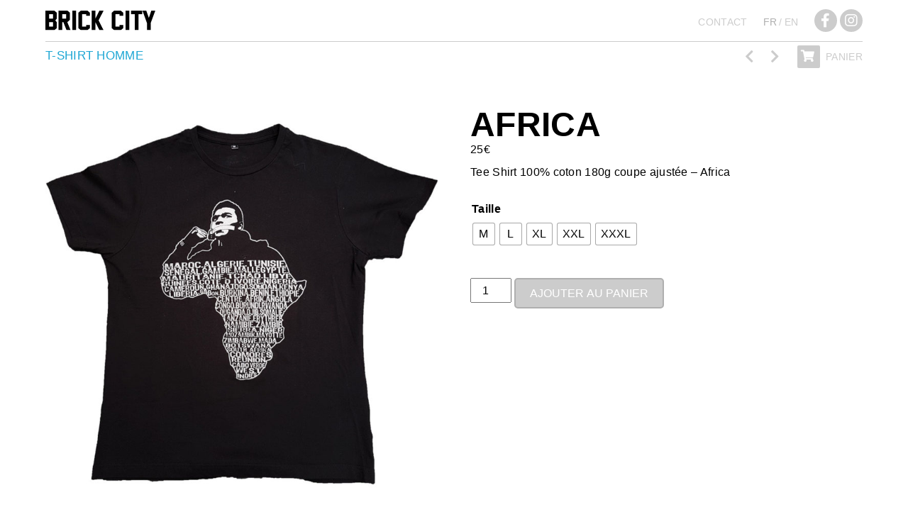

--- FILE ---
content_type: text/html; charset=UTF-8
request_url: https://www.brickcity.eu/item/africa/
body_size: 13060
content:
<!doctype html>
<html lang="fr-FR">
<head>
    <meta charset="UTF-8" />
    <meta name="viewport" content="width=device-width, initial-scale=1" />
    <link rel="profile" href="https://gmpg.org/xfn/11" />
    <link rel="icon" href="https://www.brickcity.eu/wp-content/themes/brickcity/assets/img/favicon.png" />
    <link rel="apple-touch-icon" href="https://www.brickcity.eu/wp-content/themes/brickcity/assets/img/apple-touch-icon.png" sizes="180x180">

    <title>Africa &#8211; BRICKCITY</title>
<meta name='robots' content='max-image-preview:large' />
	<style>img:is([sizes="auto" i], [sizes^="auto," i]) { contain-intrinsic-size: 3000px 1500px }</style>
	<link rel="alternate" hreflang="fr" href="https://www.brickcity.eu/item/africa/" />
<link rel="alternate" hreflang="en" href="https://www.brickcity.eu/en/item/africa/" />
<link rel="alternate" hreflang="x-default" href="https://www.brickcity.eu/item/africa/" />
<link rel="alternate" type="application/rss+xml" title="BRICKCITY &raquo; Flux" href="https://www.brickcity.eu/feed/" />
<link rel="alternate" type="application/rss+xml" title="BRICKCITY &raquo; Flux des commentaires" href="https://www.brickcity.eu/comments/feed/" />
<script type="text/javascript">
/* <![CDATA[ */
window._wpemojiSettings = {"baseUrl":"https:\/\/s.w.org\/images\/core\/emoji\/15.0.3\/72x72\/","ext":".png","svgUrl":"https:\/\/s.w.org\/images\/core\/emoji\/15.0.3\/svg\/","svgExt":".svg","source":{"concatemoji":"https:\/\/www.brickcity.eu\/wp-includes\/js\/wp-emoji-release.min.js?ver=6.7.4"}};
/*! This file is auto-generated */
!function(i,n){var o,s,e;function c(e){try{var t={supportTests:e,timestamp:(new Date).valueOf()};sessionStorage.setItem(o,JSON.stringify(t))}catch(e){}}function p(e,t,n){e.clearRect(0,0,e.canvas.width,e.canvas.height),e.fillText(t,0,0);var t=new Uint32Array(e.getImageData(0,0,e.canvas.width,e.canvas.height).data),r=(e.clearRect(0,0,e.canvas.width,e.canvas.height),e.fillText(n,0,0),new Uint32Array(e.getImageData(0,0,e.canvas.width,e.canvas.height).data));return t.every(function(e,t){return e===r[t]})}function u(e,t,n){switch(t){case"flag":return n(e,"\ud83c\udff3\ufe0f\u200d\u26a7\ufe0f","\ud83c\udff3\ufe0f\u200b\u26a7\ufe0f")?!1:!n(e,"\ud83c\uddfa\ud83c\uddf3","\ud83c\uddfa\u200b\ud83c\uddf3")&&!n(e,"\ud83c\udff4\udb40\udc67\udb40\udc62\udb40\udc65\udb40\udc6e\udb40\udc67\udb40\udc7f","\ud83c\udff4\u200b\udb40\udc67\u200b\udb40\udc62\u200b\udb40\udc65\u200b\udb40\udc6e\u200b\udb40\udc67\u200b\udb40\udc7f");case"emoji":return!n(e,"\ud83d\udc26\u200d\u2b1b","\ud83d\udc26\u200b\u2b1b")}return!1}function f(e,t,n){var r="undefined"!=typeof WorkerGlobalScope&&self instanceof WorkerGlobalScope?new OffscreenCanvas(300,150):i.createElement("canvas"),a=r.getContext("2d",{willReadFrequently:!0}),o=(a.textBaseline="top",a.font="600 32px Arial",{});return e.forEach(function(e){o[e]=t(a,e,n)}),o}function t(e){var t=i.createElement("script");t.src=e,t.defer=!0,i.head.appendChild(t)}"undefined"!=typeof Promise&&(o="wpEmojiSettingsSupports",s=["flag","emoji"],n.supports={everything:!0,everythingExceptFlag:!0},e=new Promise(function(e){i.addEventListener("DOMContentLoaded",e,{once:!0})}),new Promise(function(t){var n=function(){try{var e=JSON.parse(sessionStorage.getItem(o));if("object"==typeof e&&"number"==typeof e.timestamp&&(new Date).valueOf()<e.timestamp+604800&&"object"==typeof e.supportTests)return e.supportTests}catch(e){}return null}();if(!n){if("undefined"!=typeof Worker&&"undefined"!=typeof OffscreenCanvas&&"undefined"!=typeof URL&&URL.createObjectURL&&"undefined"!=typeof Blob)try{var e="postMessage("+f.toString()+"("+[JSON.stringify(s),u.toString(),p.toString()].join(",")+"));",r=new Blob([e],{type:"text/javascript"}),a=new Worker(URL.createObjectURL(r),{name:"wpTestEmojiSupports"});return void(a.onmessage=function(e){c(n=e.data),a.terminate(),t(n)})}catch(e){}c(n=f(s,u,p))}t(n)}).then(function(e){for(var t in e)n.supports[t]=e[t],n.supports.everything=n.supports.everything&&n.supports[t],"flag"!==t&&(n.supports.everythingExceptFlag=n.supports.everythingExceptFlag&&n.supports[t]);n.supports.everythingExceptFlag=n.supports.everythingExceptFlag&&!n.supports.flag,n.DOMReady=!1,n.readyCallback=function(){n.DOMReady=!0}}).then(function(){return e}).then(function(){var e;n.supports.everything||(n.readyCallback(),(e=n.source||{}).concatemoji?t(e.concatemoji):e.wpemoji&&e.twemoji&&(t(e.twemoji),t(e.wpemoji)))}))}((window,document),window._wpemojiSettings);
/* ]]> */
</script>
<style id='wp-emoji-styles-inline-css' type='text/css'>

	img.wp-smiley, img.emoji {
		display: inline !important;
		border: none !important;
		box-shadow: none !important;
		height: 1em !important;
		width: 1em !important;
		margin: 0 0.07em !important;
		vertical-align: -0.1em !important;
		background: none !important;
		padding: 0 !important;
	}
</style>
<link rel='stylesheet' id='wp-block-library-css' href='https://www.brickcity.eu/wp-includes/css/dist/block-library/style.min.css?ver=6.7.4' type='text/css' media='all' />
<style id='wp-block-library-theme-inline-css' type='text/css'>
.wp-block-audio :where(figcaption){color:#555;font-size:13px;text-align:center}.is-dark-theme .wp-block-audio :where(figcaption){color:#ffffffa6}.wp-block-audio{margin:0 0 1em}.wp-block-code{border:1px solid #ccc;border-radius:4px;font-family:Menlo,Consolas,monaco,monospace;padding:.8em 1em}.wp-block-embed :where(figcaption){color:#555;font-size:13px;text-align:center}.is-dark-theme .wp-block-embed :where(figcaption){color:#ffffffa6}.wp-block-embed{margin:0 0 1em}.blocks-gallery-caption{color:#555;font-size:13px;text-align:center}.is-dark-theme .blocks-gallery-caption{color:#ffffffa6}:root :where(.wp-block-image figcaption){color:#555;font-size:13px;text-align:center}.is-dark-theme :root :where(.wp-block-image figcaption){color:#ffffffa6}.wp-block-image{margin:0 0 1em}.wp-block-pullquote{border-bottom:4px solid;border-top:4px solid;color:currentColor;margin-bottom:1.75em}.wp-block-pullquote cite,.wp-block-pullquote footer,.wp-block-pullquote__citation{color:currentColor;font-size:.8125em;font-style:normal;text-transform:uppercase}.wp-block-quote{border-left:.25em solid;margin:0 0 1.75em;padding-left:1em}.wp-block-quote cite,.wp-block-quote footer{color:currentColor;font-size:.8125em;font-style:normal;position:relative}.wp-block-quote:where(.has-text-align-right){border-left:none;border-right:.25em solid;padding-left:0;padding-right:1em}.wp-block-quote:where(.has-text-align-center){border:none;padding-left:0}.wp-block-quote.is-large,.wp-block-quote.is-style-large,.wp-block-quote:where(.is-style-plain){border:none}.wp-block-search .wp-block-search__label{font-weight:700}.wp-block-search__button{border:1px solid #ccc;padding:.375em .625em}:where(.wp-block-group.has-background){padding:1.25em 2.375em}.wp-block-separator.has-css-opacity{opacity:.4}.wp-block-separator{border:none;border-bottom:2px solid;margin-left:auto;margin-right:auto}.wp-block-separator.has-alpha-channel-opacity{opacity:1}.wp-block-separator:not(.is-style-wide):not(.is-style-dots){width:100px}.wp-block-separator.has-background:not(.is-style-dots){border-bottom:none;height:1px}.wp-block-separator.has-background:not(.is-style-wide):not(.is-style-dots){height:2px}.wp-block-table{margin:0 0 1em}.wp-block-table td,.wp-block-table th{word-break:normal}.wp-block-table :where(figcaption){color:#555;font-size:13px;text-align:center}.is-dark-theme .wp-block-table :where(figcaption){color:#ffffffa6}.wp-block-video :where(figcaption){color:#555;font-size:13px;text-align:center}.is-dark-theme .wp-block-video :where(figcaption){color:#ffffffa6}.wp-block-video{margin:0 0 1em}:root :where(.wp-block-template-part.has-background){margin-bottom:0;margin-top:0;padding:1.25em 2.375em}
</style>
<style id='classic-theme-styles-inline-css' type='text/css'>
/*! This file is auto-generated */
.wp-block-button__link{color:#fff;background-color:#32373c;border-radius:9999px;box-shadow:none;text-decoration:none;padding:calc(.667em + 2px) calc(1.333em + 2px);font-size:1.125em}.wp-block-file__button{background:#32373c;color:#fff;text-decoration:none}
</style>
<style id='global-styles-inline-css' type='text/css'>
:root{--wp--preset--aspect-ratio--square: 1;--wp--preset--aspect-ratio--4-3: 4/3;--wp--preset--aspect-ratio--3-4: 3/4;--wp--preset--aspect-ratio--3-2: 3/2;--wp--preset--aspect-ratio--2-3: 2/3;--wp--preset--aspect-ratio--16-9: 16/9;--wp--preset--aspect-ratio--9-16: 9/16;--wp--preset--color--black: #000000;--wp--preset--color--cyan-bluish-gray: #abb8c3;--wp--preset--color--white: #ffffff;--wp--preset--color--pale-pink: #f78da7;--wp--preset--color--vivid-red: #cf2e2e;--wp--preset--color--luminous-vivid-orange: #ff6900;--wp--preset--color--luminous-vivid-amber: #fcb900;--wp--preset--color--light-green-cyan: #7bdcb5;--wp--preset--color--vivid-green-cyan: #00d084;--wp--preset--color--pale-cyan-blue: #8ed1fc;--wp--preset--color--vivid-cyan-blue: #0693e3;--wp--preset--color--vivid-purple: #9b51e0;--wp--preset--gradient--vivid-cyan-blue-to-vivid-purple: linear-gradient(135deg,rgba(6,147,227,1) 0%,rgb(155,81,224) 100%);--wp--preset--gradient--light-green-cyan-to-vivid-green-cyan: linear-gradient(135deg,rgb(122,220,180) 0%,rgb(0,208,130) 100%);--wp--preset--gradient--luminous-vivid-amber-to-luminous-vivid-orange: linear-gradient(135deg,rgba(252,185,0,1) 0%,rgba(255,105,0,1) 100%);--wp--preset--gradient--luminous-vivid-orange-to-vivid-red: linear-gradient(135deg,rgba(255,105,0,1) 0%,rgb(207,46,46) 100%);--wp--preset--gradient--very-light-gray-to-cyan-bluish-gray: linear-gradient(135deg,rgb(238,238,238) 0%,rgb(169,184,195) 100%);--wp--preset--gradient--cool-to-warm-spectrum: linear-gradient(135deg,rgb(74,234,220) 0%,rgb(151,120,209) 20%,rgb(207,42,186) 40%,rgb(238,44,130) 60%,rgb(251,105,98) 80%,rgb(254,248,76) 100%);--wp--preset--gradient--blush-light-purple: linear-gradient(135deg,rgb(255,206,236) 0%,rgb(152,150,240) 100%);--wp--preset--gradient--blush-bordeaux: linear-gradient(135deg,rgb(254,205,165) 0%,rgb(254,45,45) 50%,rgb(107,0,62) 100%);--wp--preset--gradient--luminous-dusk: linear-gradient(135deg,rgb(255,203,112) 0%,rgb(199,81,192) 50%,rgb(65,88,208) 100%);--wp--preset--gradient--pale-ocean: linear-gradient(135deg,rgb(255,245,203) 0%,rgb(182,227,212) 50%,rgb(51,167,181) 100%);--wp--preset--gradient--electric-grass: linear-gradient(135deg,rgb(202,248,128) 0%,rgb(113,206,126) 100%);--wp--preset--gradient--midnight: linear-gradient(135deg,rgb(2,3,129) 0%,rgb(40,116,252) 100%);--wp--preset--font-size--small: 19.5px;--wp--preset--font-size--medium: 20px;--wp--preset--font-size--large: 36.5px;--wp--preset--font-size--x-large: 42px;--wp--preset--font-size--normal: 22px;--wp--preset--font-size--huge: 49.5px;--wp--preset--font-family--inter: "Inter", sans-serif;--wp--preset--font-family--cardo: Cardo;--wp--preset--spacing--20: 0.44rem;--wp--preset--spacing--30: 0.67rem;--wp--preset--spacing--40: 1rem;--wp--preset--spacing--50: 1.5rem;--wp--preset--spacing--60: 2.25rem;--wp--preset--spacing--70: 3.38rem;--wp--preset--spacing--80: 5.06rem;--wp--preset--shadow--natural: 6px 6px 9px rgba(0, 0, 0, 0.2);--wp--preset--shadow--deep: 12px 12px 50px rgba(0, 0, 0, 0.4);--wp--preset--shadow--sharp: 6px 6px 0px rgba(0, 0, 0, 0.2);--wp--preset--shadow--outlined: 6px 6px 0px -3px rgba(255, 255, 255, 1), 6px 6px rgba(0, 0, 0, 1);--wp--preset--shadow--crisp: 6px 6px 0px rgba(0, 0, 0, 1);}:where(.is-layout-flex){gap: 0.5em;}:where(.is-layout-grid){gap: 0.5em;}body .is-layout-flex{display: flex;}.is-layout-flex{flex-wrap: wrap;align-items: center;}.is-layout-flex > :is(*, div){margin: 0;}body .is-layout-grid{display: grid;}.is-layout-grid > :is(*, div){margin: 0;}:where(.wp-block-columns.is-layout-flex){gap: 2em;}:where(.wp-block-columns.is-layout-grid){gap: 2em;}:where(.wp-block-post-template.is-layout-flex){gap: 1.25em;}:where(.wp-block-post-template.is-layout-grid){gap: 1.25em;}.has-black-color{color: var(--wp--preset--color--black) !important;}.has-cyan-bluish-gray-color{color: var(--wp--preset--color--cyan-bluish-gray) !important;}.has-white-color{color: var(--wp--preset--color--white) !important;}.has-pale-pink-color{color: var(--wp--preset--color--pale-pink) !important;}.has-vivid-red-color{color: var(--wp--preset--color--vivid-red) !important;}.has-luminous-vivid-orange-color{color: var(--wp--preset--color--luminous-vivid-orange) !important;}.has-luminous-vivid-amber-color{color: var(--wp--preset--color--luminous-vivid-amber) !important;}.has-light-green-cyan-color{color: var(--wp--preset--color--light-green-cyan) !important;}.has-vivid-green-cyan-color{color: var(--wp--preset--color--vivid-green-cyan) !important;}.has-pale-cyan-blue-color{color: var(--wp--preset--color--pale-cyan-blue) !important;}.has-vivid-cyan-blue-color{color: var(--wp--preset--color--vivid-cyan-blue) !important;}.has-vivid-purple-color{color: var(--wp--preset--color--vivid-purple) !important;}.has-black-background-color{background-color: var(--wp--preset--color--black) !important;}.has-cyan-bluish-gray-background-color{background-color: var(--wp--preset--color--cyan-bluish-gray) !important;}.has-white-background-color{background-color: var(--wp--preset--color--white) !important;}.has-pale-pink-background-color{background-color: var(--wp--preset--color--pale-pink) !important;}.has-vivid-red-background-color{background-color: var(--wp--preset--color--vivid-red) !important;}.has-luminous-vivid-orange-background-color{background-color: var(--wp--preset--color--luminous-vivid-orange) !important;}.has-luminous-vivid-amber-background-color{background-color: var(--wp--preset--color--luminous-vivid-amber) !important;}.has-light-green-cyan-background-color{background-color: var(--wp--preset--color--light-green-cyan) !important;}.has-vivid-green-cyan-background-color{background-color: var(--wp--preset--color--vivid-green-cyan) !important;}.has-pale-cyan-blue-background-color{background-color: var(--wp--preset--color--pale-cyan-blue) !important;}.has-vivid-cyan-blue-background-color{background-color: var(--wp--preset--color--vivid-cyan-blue) !important;}.has-vivid-purple-background-color{background-color: var(--wp--preset--color--vivid-purple) !important;}.has-black-border-color{border-color: var(--wp--preset--color--black) !important;}.has-cyan-bluish-gray-border-color{border-color: var(--wp--preset--color--cyan-bluish-gray) !important;}.has-white-border-color{border-color: var(--wp--preset--color--white) !important;}.has-pale-pink-border-color{border-color: var(--wp--preset--color--pale-pink) !important;}.has-vivid-red-border-color{border-color: var(--wp--preset--color--vivid-red) !important;}.has-luminous-vivid-orange-border-color{border-color: var(--wp--preset--color--luminous-vivid-orange) !important;}.has-luminous-vivid-amber-border-color{border-color: var(--wp--preset--color--luminous-vivid-amber) !important;}.has-light-green-cyan-border-color{border-color: var(--wp--preset--color--light-green-cyan) !important;}.has-vivid-green-cyan-border-color{border-color: var(--wp--preset--color--vivid-green-cyan) !important;}.has-pale-cyan-blue-border-color{border-color: var(--wp--preset--color--pale-cyan-blue) !important;}.has-vivid-cyan-blue-border-color{border-color: var(--wp--preset--color--vivid-cyan-blue) !important;}.has-vivid-purple-border-color{border-color: var(--wp--preset--color--vivid-purple) !important;}.has-vivid-cyan-blue-to-vivid-purple-gradient-background{background: var(--wp--preset--gradient--vivid-cyan-blue-to-vivid-purple) !important;}.has-light-green-cyan-to-vivid-green-cyan-gradient-background{background: var(--wp--preset--gradient--light-green-cyan-to-vivid-green-cyan) !important;}.has-luminous-vivid-amber-to-luminous-vivid-orange-gradient-background{background: var(--wp--preset--gradient--luminous-vivid-amber-to-luminous-vivid-orange) !important;}.has-luminous-vivid-orange-to-vivid-red-gradient-background{background: var(--wp--preset--gradient--luminous-vivid-orange-to-vivid-red) !important;}.has-very-light-gray-to-cyan-bluish-gray-gradient-background{background: var(--wp--preset--gradient--very-light-gray-to-cyan-bluish-gray) !important;}.has-cool-to-warm-spectrum-gradient-background{background: var(--wp--preset--gradient--cool-to-warm-spectrum) !important;}.has-blush-light-purple-gradient-background{background: var(--wp--preset--gradient--blush-light-purple) !important;}.has-blush-bordeaux-gradient-background{background: var(--wp--preset--gradient--blush-bordeaux) !important;}.has-luminous-dusk-gradient-background{background: var(--wp--preset--gradient--luminous-dusk) !important;}.has-pale-ocean-gradient-background{background: var(--wp--preset--gradient--pale-ocean) !important;}.has-electric-grass-gradient-background{background: var(--wp--preset--gradient--electric-grass) !important;}.has-midnight-gradient-background{background: var(--wp--preset--gradient--midnight) !important;}.has-small-font-size{font-size: var(--wp--preset--font-size--small) !important;}.has-medium-font-size{font-size: var(--wp--preset--font-size--medium) !important;}.has-large-font-size{font-size: var(--wp--preset--font-size--large) !important;}.has-x-large-font-size{font-size: var(--wp--preset--font-size--x-large) !important;}
:where(.wp-block-post-template.is-layout-flex){gap: 1.25em;}:where(.wp-block-post-template.is-layout-grid){gap: 1.25em;}
:where(.wp-block-columns.is-layout-flex){gap: 2em;}:where(.wp-block-columns.is-layout-grid){gap: 2em;}
:root :where(.wp-block-pullquote){font-size: 1.5em;line-height: 1.6;}
</style>
<link rel='stylesheet' id='woocommerce-layout-css' href='https://www.brickcity.eu/wp-content/plugins/woocommerce/assets/css/woocommerce-layout.css?ver=9.7.2' type='text/css' media='all' />
<link rel='stylesheet' id='woocommerce-smallscreen-css' href='https://www.brickcity.eu/wp-content/plugins/woocommerce/assets/css/woocommerce-smallscreen.css?ver=9.7.2' type='text/css' media='only screen and (max-width: 768px)' />
<link rel='stylesheet' id='woocommerce-general-css' href='https://www.brickcity.eu/wp-content/plugins/woocommerce/assets/css/woocommerce.css?ver=9.7.2' type='text/css' media='all' />
<style id='woocommerce-inline-inline-css' type='text/css'>
.woocommerce form .form-row .required { visibility: visible; }
</style>
<link rel='stylesheet' id='woo-variation-swatches-css' href='https://www.brickcity.eu/wp-content/plugins/woo-variation-swatches/assets/css/frontend.min.css?ver=1739890841' type='text/css' media='all' />
<style id='woo-variation-swatches-inline-css' type='text/css'>
:root {
--wvs-tick:url("data:image/svg+xml;utf8,%3Csvg filter='drop-shadow(0px 0px 2px rgb(0 0 0 / .8))' xmlns='http://www.w3.org/2000/svg'  viewBox='0 0 30 30'%3E%3Cpath fill='none' stroke='%23ffffff' stroke-linecap='round' stroke-linejoin='round' stroke-width='4' d='M4 16L11 23 27 7'/%3E%3C/svg%3E");

--wvs-cross:url("data:image/svg+xml;utf8,%3Csvg filter='drop-shadow(0px 0px 5px rgb(255 255 255 / .6))' xmlns='http://www.w3.org/2000/svg' width='72px' height='72px' viewBox='0 0 24 24'%3E%3Cpath fill='none' stroke='%23ff0000' stroke-linecap='round' stroke-width='0.6' d='M5 5L19 19M19 5L5 19'/%3E%3C/svg%3E");
--wvs-single-product-item-width:30px;
--wvs-single-product-item-height:30px;
--wvs-single-product-item-font-size:16px}
</style>
<link rel='stylesheet' id='brands-styles-css' href='https://www.brickcity.eu/wp-content/plugins/woocommerce/assets/css/brands.css?ver=9.7.2' type='text/css' media='all' />
<link rel='stylesheet' id='reset-css' href='https://www.brickcity.eu/wp-content/themes/brickcity/assets/css/reset.css?ver=1.0' type='text/css' media='all' />
<link rel='stylesheet' id='media-style-css' href='https://www.brickcity.eu/wp-content/themes/brickcity/style.css?ver=1.0.0' type='text/css' media='all' />
<link rel='stylesheet' id='media-responsive-css' href='https://www.brickcity.eu/wp-content/themes/brickcity/assets/css/media-responsive.css?ver=1.0' type='text/css' media='all' />
<link rel='stylesheet' id='grid-css' href='https://www.brickcity.eu/wp-content/themes/brickcity/assets/css/flexboxgrid.css?ver=1.0' type='text/css' media='all' />
<link rel='stylesheet' id='font-awesome-css' href='https://www.brickcity.eu/wp-content/themes/brickcity/inc/fontawesome/css/all.min.css?ver=1.0' type='text/css' media='all' />
<script type="text/javascript" src="https://www.brickcity.eu/wp-includes/js/jquery/jquery.min.js?ver=3.7.1" id="jquery-core-js"></script>
<script type="text/javascript" src="https://www.brickcity.eu/wp-includes/js/jquery/jquery-migrate.min.js?ver=3.4.1" id="jquery-migrate-js"></script>
<script type="text/javascript" id="wc-single-product-js-extra">
/* <![CDATA[ */
var wc_single_product_params = {"i18n_required_rating_text":"Veuillez s\u00e9lectionner une note","i18n_rating_options":["1\u00a0\u00e9toile sur 5","2\u00a0\u00e9toiles sur 5","3\u00a0\u00e9toiles sur 5","4\u00a0\u00e9toiles sur 5","5\u00a0\u00e9toiles sur 5"],"i18n_product_gallery_trigger_text":"Voir la galerie d\u2019images en plein \u00e9cran","review_rating_required":"yes","flexslider":{"rtl":false,"animation":"slide","smoothHeight":true,"directionNav":false,"controlNav":"thumbnails","slideshow":false,"animationSpeed":500,"animationLoop":false,"allowOneSlide":false},"zoom_enabled":"","zoom_options":[],"photoswipe_enabled":"","photoswipe_options":{"shareEl":false,"closeOnScroll":false,"history":false,"hideAnimationDuration":0,"showAnimationDuration":0},"flexslider_enabled":""};
/* ]]> */
</script>
<script type="text/javascript" src="https://www.brickcity.eu/wp-content/plugins/woocommerce/assets/js/frontend/single-product.min.js?ver=9.7.2" id="wc-single-product-js" defer="defer" data-wp-strategy="defer"></script>
<script type="text/javascript" src="https://www.brickcity.eu/wp-content/plugins/woocommerce/assets/js/jquery-blockui/jquery.blockUI.min.js?ver=2.7.0-wc.9.7.2" id="jquery-blockui-js" data-wp-strategy="defer"></script>
<script type="text/javascript" src="https://www.brickcity.eu/wp-content/plugins/woocommerce/assets/js/js-cookie/js.cookie.min.js?ver=2.1.4-wc.9.7.2" id="js-cookie-js" defer="defer" data-wp-strategy="defer"></script>
<script type="text/javascript" id="woocommerce-js-extra">
/* <![CDATA[ */
var woocommerce_params = {"ajax_url":"\/wp-admin\/admin-ajax.php","wc_ajax_url":"\/?wc-ajax=%%endpoint%%","i18n_password_show":"Afficher le mot de passe","i18n_password_hide":"Masquer le mot de passe"};
/* ]]> */
</script>
<script type="text/javascript" src="https://www.brickcity.eu/wp-content/plugins/woocommerce/assets/js/frontend/woocommerce.min.js?ver=9.7.2" id="woocommerce-js" defer="defer" data-wp-strategy="defer"></script>
<link rel="https://api.w.org/" href="https://www.brickcity.eu/wp-json/" /><link rel="alternate" title="JSON" type="application/json" href="https://www.brickcity.eu/wp-json/wp/v2/product/400" /><link rel="EditURI" type="application/rsd+xml" title="RSD" href="https://www.brickcity.eu/xmlrpc.php?rsd" />
<meta name="generator" content="WordPress 6.7.4" />
<meta name="generator" content="WooCommerce 9.7.2" />
<link rel="canonical" href="https://www.brickcity.eu/item/africa/" />
<link rel='shortlink' href='https://www.brickcity.eu/?p=400' />
<link rel="alternate" title="oEmbed (JSON)" type="application/json+oembed" href="https://www.brickcity.eu/wp-json/oembed/1.0/embed?url=https%3A%2F%2Fwww.brickcity.eu%2Fitem%2Fafrica%2F" />
<link rel="alternate" title="oEmbed (XML)" type="text/xml+oembed" href="https://www.brickcity.eu/wp-json/oembed/1.0/embed?url=https%3A%2F%2Fwww.brickcity.eu%2Fitem%2Fafrica%2F&#038;format=xml" />
<meta name="generator" content="WPML ver:4.7.0 stt:1,4;" />
	<noscript><style>.woocommerce-product-gallery{ opacity: 1 !important; }</style></noscript>
	<style type="text/css">.recentcomments a{display:inline !important;padding:0 !important;margin:0 !important;}</style><style class='wp-fonts-local' type='text/css'>
@font-face{font-family:Inter;font-style:normal;font-weight:300 900;font-display:fallback;src:url('https://www.brickcity.eu/wp-content/plugins/woocommerce/assets/fonts/Inter-VariableFont_slnt,wght.woff2') format('woff2');font-stretch:normal;}
@font-face{font-family:Cardo;font-style:normal;font-weight:400;font-display:fallback;src:url('https://www.brickcity.eu/wp-content/plugins/woocommerce/assets/fonts/cardo_normal_400.woff2') format('woff2');}
</style>
</head>

<body class="product-template-default single single-product postid-400 wp-embed-responsive theme-brickcity woocommerce woocommerce-page woocommerce-no-js woo-variation-swatches wvs-behavior-blur wvs-theme-brickcity wvs-show-label wvs-tooltip singular image-filters-enabled">
    
<div id="page" class="site">
    

    <header id="masthead" class="site-header">

        <div class="site-branding clearfix">
            <div class="main clearfix">

                                <div class="topWrapper clearfix">
                    <p class="logo">
                        <a href="https://www.brickcity.eu/" rel="home">
                            <img src="https://www.brickcity.eu/wp-content/themes/brickcity/assets/img/Logo-BrickCity.svg" alt="BRICKCITY" width="1089" height="200" />
                        </a>
                    </p>
                    
                    <div class="socialLinks">
                        <a href="https://www.brickcity.eu/contact/" class="screenContactLink">Contact</a>
                        <div class="languageSelector"><a class="currentLanguage">fr</a><ul class="languageSelectorList"><li class="languageSelectorItem active"><a href="https://www.brickcity.eu/item/africa/">fr</a></li><li class="languageSelectorItem "><a href="https://www.brickcity.eu/en/item/africa/">en</a></li></ul></div>
                        <ul>
                            <li><a href="https://www.facebook.com/BRICK-CITY-281737365197761/" target="_blank" class="iconLink"><i class="fab fa-facebook-f"></i></a></li>                                                                                    <li><a href="https://www.instagram.com/brickcity_marseille/" target="_blank" class="iconLink"><i class="fab fa-instagram"></i></a></li>                                                     </ul>
                    </div>

                    <div class="mobileMenuSelector">
                        <a class="menuOpen"><strong><i></i></strong></a>
                    </div>
                </div><!-- .topWrapper -->
                
                
            </div><!-- .main -->                   
        </div><!-- .site-branding -->
        
        
        <div class="shopHeader clearfix">
            <div class="main clearfix">
                <div class="navigationWrapper clearfix">
                    <div class="menuWrapper">
                        <div class="menu-mainmenufr-container"><ul id="menu-mainmenufr" class="main-menu"><li id="menu-item-637" class="menu-item menu-item-type-taxonomy menu-item-object-product_cat current-product-ancestor current-menu-parent current-product-parent menu-item-637"><a href="https://www.brickcity.eu/rayon/homme/">T-Shirt Homme</a></li>
<li id="menu-item-15" class="contactMenuLink menu-item menu-item-type-post_type menu-item-object-page menu-item-15"><a href="https://www.brickcity.eu/contact/">Contact</a></li>
</ul></div>                    </div>
                    <a class="screen-cart-contents " href="https://www.brickcity.eu/panier/"><span><i class="fas fa-shopping-cart"></i> </span> <em>Panier</em></a>
                                        <div class="productNav">
                        <a href="https://www.brickcity.eu/item/favelas-fc/" rel="next"><i class="fas fa-chevron-left"></i></a>                        <a href="https://www.brickcity.eu/item/nomade/" rel="prev"><i class="fas fa-chevron-right"></i></a>                        
                    </div>
                                    </div><!-- .navigationWrapper -->
            </div><!-- .main -->                   
        </div><!-- .shopHeader -->
        
    </header><!-- #masthead -->

    <div class="site-content">
    <div class="main">
	<div id="primary" class="content-area"><main id="main" class="site-main" role="main"><nav class="woocommerce-breadcrumb" aria-label="Breadcrumb"><a href="https://www.brickcity.eu">Accueil</a>&nbsp;&#47;&nbsp;<a href="https://www.brickcity.eu/rayon/homme/">Homme</a>&nbsp;&#47;&nbsp;Africa</nav>
					
			<div class="woocommerce-notices-wrapper"></div><div id="product-400" class="entry product type-product post-400 status-publish first instock product_cat-homme has-post-thumbnail taxable shipping-taxable purchasable product-type-variable">

	<div class="woocommerce-product-gallery woocommerce-product-gallery--with-images woocommerce-product-gallery--columns-4 images" data-columns="4" style="opacity: 0; transition: opacity .25s ease-in-out;">
	<div class="woocommerce-product-gallery__wrapper">
		<div data-thumb="https://www.brickcity.eu/wp-content/uploads/2020/07/TEE-AFRICA-B-100x100.jpg" data-thumb-alt="Africa" data-thumb-srcset="https://www.brickcity.eu/wp-content/uploads/2020/07/TEE-AFRICA-B-100x100.jpg 100w, https://www.brickcity.eu/wp-content/uploads/2020/07/TEE-AFRICA-B-300x300.jpg 300w, https://www.brickcity.eu/wp-content/uploads/2020/07/TEE-AFRICA-B-150x150.jpg 150w, https://www.brickcity.eu/wp-content/uploads/2020/07/TEE-AFRICA-B-768x768.jpg 768w, https://www.brickcity.eu/wp-content/uploads/2020/07/TEE-AFRICA-B-600x600.jpg 600w, https://www.brickcity.eu/wp-content/uploads/2020/07/TEE-AFRICA-B.jpg 1000w"  data-thumb-sizes="(max-width: 100px) 100vw, 100px" class="woocommerce-product-gallery__image"><a href="https://www.brickcity.eu/wp-content/uploads/2020/07/TEE-AFRICA-B.jpg"><img width="1000" height="1000" src="https://www.brickcity.eu/wp-content/uploads/2020/07/TEE-AFRICA-B.jpg" class="wp-post-image" alt="Africa" data-caption="" data-src="https://www.brickcity.eu/wp-content/uploads/2020/07/TEE-AFRICA-B.jpg" data-large_image="https://www.brickcity.eu/wp-content/uploads/2020/07/TEE-AFRICA-B.jpg" data-large_image_width="1000" data-large_image_height="1000" decoding="async" fetchpriority="high" srcset="https://www.brickcity.eu/wp-content/uploads/2020/07/TEE-AFRICA-B.jpg 1000w, https://www.brickcity.eu/wp-content/uploads/2020/07/TEE-AFRICA-B-300x300.jpg 300w, https://www.brickcity.eu/wp-content/uploads/2020/07/TEE-AFRICA-B-150x150.jpg 150w, https://www.brickcity.eu/wp-content/uploads/2020/07/TEE-AFRICA-B-768x768.jpg 768w, https://www.brickcity.eu/wp-content/uploads/2020/07/TEE-AFRICA-B-600x600.jpg 600w, https://www.brickcity.eu/wp-content/uploads/2020/07/TEE-AFRICA-B-100x100.jpg 100w" sizes="(max-width: 740px) 100vw, 740px" /></a></div>	</div>
</div>

	<div class="summary entry-summary">
		<h1 class="product_title entry-title">Africa</h1><p class="price"><span class="woocommerce-Price-amount amount"><bdi>25<span class="woocommerce-Price-currencySymbol">&euro;</span></bdi></span></p>
<div class="woocommerce-product-details__short-description">
	<p>Tee Shirt 100% coton 180g coupe ajustée &#8211; Africa</p>
</div>

<form class="variations_form cart" action="https://www.brickcity.eu/item/africa/" method="post" enctype='multipart/form-data' data-product_id="400" data-product_variations="[{&quot;attributes&quot;:{&quot;attribute_pa_taille&quot;:&quot;m&quot;},&quot;availability_html&quot;:&quot;&lt;p class=\&quot;stock in-stock\&quot;&gt;1 en stock&lt;\/p&gt;\n&quot;,&quot;backorders_allowed&quot;:false,&quot;dimensions&quot;:{&quot;length&quot;:&quot;&quot;,&quot;width&quot;:&quot;&quot;,&quot;height&quot;:&quot;&quot;},&quot;dimensions_html&quot;:&quot;ND&quot;,&quot;display_price&quot;:25,&quot;display_regular_price&quot;:25,&quot;image&quot;:{&quot;title&quot;:&quot;TEE-AFRICA-B&quot;,&quot;caption&quot;:&quot;&quot;,&quot;url&quot;:&quot;https:\/\/www.brickcity.eu\/wp-content\/uploads\/2020\/07\/TEE-AFRICA-B.jpg&quot;,&quot;alt&quot;:&quot;TEE-AFRICA-B&quot;,&quot;src&quot;:&quot;https:\/\/www.brickcity.eu\/wp-content\/uploads\/2020\/07\/TEE-AFRICA-B.jpg&quot;,&quot;srcset&quot;:&quot;https:\/\/www.brickcity.eu\/wp-content\/uploads\/2020\/07\/TEE-AFRICA-B.jpg 1000w, https:\/\/www.brickcity.eu\/wp-content\/uploads\/2020\/07\/TEE-AFRICA-B-300x300.jpg 300w, https:\/\/www.brickcity.eu\/wp-content\/uploads\/2020\/07\/TEE-AFRICA-B-150x150.jpg 150w, https:\/\/www.brickcity.eu\/wp-content\/uploads\/2020\/07\/TEE-AFRICA-B-768x768.jpg 768w, https:\/\/www.brickcity.eu\/wp-content\/uploads\/2020\/07\/TEE-AFRICA-B-600x600.jpg 600w, https:\/\/www.brickcity.eu\/wp-content\/uploads\/2020\/07\/TEE-AFRICA-B-100x100.jpg 100w&quot;,&quot;sizes&quot;:&quot;(max-width: 740px) 100vw, 740px&quot;,&quot;full_src&quot;:&quot;https:\/\/www.brickcity.eu\/wp-content\/uploads\/2020\/07\/TEE-AFRICA-B.jpg&quot;,&quot;full_src_w&quot;:1000,&quot;full_src_h&quot;:1000,&quot;gallery_thumbnail_src&quot;:&quot;https:\/\/www.brickcity.eu\/wp-content\/uploads\/2020\/07\/TEE-AFRICA-B-100x100.jpg&quot;,&quot;gallery_thumbnail_src_w&quot;:100,&quot;gallery_thumbnail_src_h&quot;:100,&quot;thumb_src&quot;:&quot;https:\/\/www.brickcity.eu\/wp-content\/uploads\/2020\/07\/TEE-AFRICA-B-600x600.jpg&quot;,&quot;thumb_src_w&quot;:600,&quot;thumb_src_h&quot;:600,&quot;src_w&quot;:1000,&quot;src_h&quot;:1000},&quot;image_id&quot;:270,&quot;is_downloadable&quot;:false,&quot;is_in_stock&quot;:true,&quot;is_purchasable&quot;:true,&quot;is_sold_individually&quot;:&quot;no&quot;,&quot;is_virtual&quot;:false,&quot;max_qty&quot;:1,&quot;min_qty&quot;:1,&quot;price_html&quot;:&quot;&quot;,&quot;sku&quot;:&quot;&quot;,&quot;variation_description&quot;:&quot;&quot;,&quot;variation_id&quot;:401,&quot;variation_is_active&quot;:true,&quot;variation_is_visible&quot;:true,&quot;weight&quot;:&quot;&quot;,&quot;weight_html&quot;:&quot;ND&quot;},{&quot;attributes&quot;:{&quot;attribute_pa_taille&quot;:&quot;l&quot;},&quot;availability_html&quot;:&quot;&lt;p class=\&quot;stock out-of-stock\&quot;&gt;Rupture de stock&lt;\/p&gt;\n&quot;,&quot;backorders_allowed&quot;:false,&quot;dimensions&quot;:{&quot;length&quot;:&quot;&quot;,&quot;width&quot;:&quot;&quot;,&quot;height&quot;:&quot;&quot;},&quot;dimensions_html&quot;:&quot;ND&quot;,&quot;display_price&quot;:25,&quot;display_regular_price&quot;:25,&quot;image&quot;:{&quot;title&quot;:&quot;TEE-AFRICA-B&quot;,&quot;caption&quot;:&quot;&quot;,&quot;url&quot;:&quot;https:\/\/www.brickcity.eu\/wp-content\/uploads\/2020\/07\/TEE-AFRICA-B.jpg&quot;,&quot;alt&quot;:&quot;TEE-AFRICA-B&quot;,&quot;src&quot;:&quot;https:\/\/www.brickcity.eu\/wp-content\/uploads\/2020\/07\/TEE-AFRICA-B.jpg&quot;,&quot;srcset&quot;:&quot;https:\/\/www.brickcity.eu\/wp-content\/uploads\/2020\/07\/TEE-AFRICA-B.jpg 1000w, https:\/\/www.brickcity.eu\/wp-content\/uploads\/2020\/07\/TEE-AFRICA-B-300x300.jpg 300w, https:\/\/www.brickcity.eu\/wp-content\/uploads\/2020\/07\/TEE-AFRICA-B-150x150.jpg 150w, https:\/\/www.brickcity.eu\/wp-content\/uploads\/2020\/07\/TEE-AFRICA-B-768x768.jpg 768w, https:\/\/www.brickcity.eu\/wp-content\/uploads\/2020\/07\/TEE-AFRICA-B-600x600.jpg 600w, https:\/\/www.brickcity.eu\/wp-content\/uploads\/2020\/07\/TEE-AFRICA-B-100x100.jpg 100w&quot;,&quot;sizes&quot;:&quot;(max-width: 740px) 100vw, 740px&quot;,&quot;full_src&quot;:&quot;https:\/\/www.brickcity.eu\/wp-content\/uploads\/2020\/07\/TEE-AFRICA-B.jpg&quot;,&quot;full_src_w&quot;:1000,&quot;full_src_h&quot;:1000,&quot;gallery_thumbnail_src&quot;:&quot;https:\/\/www.brickcity.eu\/wp-content\/uploads\/2020\/07\/TEE-AFRICA-B-100x100.jpg&quot;,&quot;gallery_thumbnail_src_w&quot;:100,&quot;gallery_thumbnail_src_h&quot;:100,&quot;thumb_src&quot;:&quot;https:\/\/www.brickcity.eu\/wp-content\/uploads\/2020\/07\/TEE-AFRICA-B-600x600.jpg&quot;,&quot;thumb_src_w&quot;:600,&quot;thumb_src_h&quot;:600,&quot;src_w&quot;:1000,&quot;src_h&quot;:1000},&quot;image_id&quot;:270,&quot;is_downloadable&quot;:false,&quot;is_in_stock&quot;:false,&quot;is_purchasable&quot;:true,&quot;is_sold_individually&quot;:&quot;no&quot;,&quot;is_virtual&quot;:false,&quot;max_qty&quot;:&quot;&quot;,&quot;min_qty&quot;:1,&quot;price_html&quot;:&quot;&quot;,&quot;sku&quot;:&quot;&quot;,&quot;variation_description&quot;:&quot;&quot;,&quot;variation_id&quot;:402,&quot;variation_is_active&quot;:true,&quot;variation_is_visible&quot;:true,&quot;weight&quot;:&quot;&quot;,&quot;weight_html&quot;:&quot;ND&quot;},{&quot;attributes&quot;:{&quot;attribute_pa_taille&quot;:&quot;xl&quot;},&quot;availability_html&quot;:&quot;&lt;p class=\&quot;stock out-of-stock\&quot;&gt;Rupture de stock&lt;\/p&gt;\n&quot;,&quot;backorders_allowed&quot;:false,&quot;dimensions&quot;:{&quot;length&quot;:&quot;&quot;,&quot;width&quot;:&quot;&quot;,&quot;height&quot;:&quot;&quot;},&quot;dimensions_html&quot;:&quot;ND&quot;,&quot;display_price&quot;:25,&quot;display_regular_price&quot;:25,&quot;image&quot;:{&quot;title&quot;:&quot;TEE-AFRICA-B&quot;,&quot;caption&quot;:&quot;&quot;,&quot;url&quot;:&quot;https:\/\/www.brickcity.eu\/wp-content\/uploads\/2020\/07\/TEE-AFRICA-B.jpg&quot;,&quot;alt&quot;:&quot;TEE-AFRICA-B&quot;,&quot;src&quot;:&quot;https:\/\/www.brickcity.eu\/wp-content\/uploads\/2020\/07\/TEE-AFRICA-B.jpg&quot;,&quot;srcset&quot;:&quot;https:\/\/www.brickcity.eu\/wp-content\/uploads\/2020\/07\/TEE-AFRICA-B.jpg 1000w, https:\/\/www.brickcity.eu\/wp-content\/uploads\/2020\/07\/TEE-AFRICA-B-300x300.jpg 300w, https:\/\/www.brickcity.eu\/wp-content\/uploads\/2020\/07\/TEE-AFRICA-B-150x150.jpg 150w, https:\/\/www.brickcity.eu\/wp-content\/uploads\/2020\/07\/TEE-AFRICA-B-768x768.jpg 768w, https:\/\/www.brickcity.eu\/wp-content\/uploads\/2020\/07\/TEE-AFRICA-B-600x600.jpg 600w, https:\/\/www.brickcity.eu\/wp-content\/uploads\/2020\/07\/TEE-AFRICA-B-100x100.jpg 100w&quot;,&quot;sizes&quot;:&quot;(max-width: 740px) 100vw, 740px&quot;,&quot;full_src&quot;:&quot;https:\/\/www.brickcity.eu\/wp-content\/uploads\/2020\/07\/TEE-AFRICA-B.jpg&quot;,&quot;full_src_w&quot;:1000,&quot;full_src_h&quot;:1000,&quot;gallery_thumbnail_src&quot;:&quot;https:\/\/www.brickcity.eu\/wp-content\/uploads\/2020\/07\/TEE-AFRICA-B-100x100.jpg&quot;,&quot;gallery_thumbnail_src_w&quot;:100,&quot;gallery_thumbnail_src_h&quot;:100,&quot;thumb_src&quot;:&quot;https:\/\/www.brickcity.eu\/wp-content\/uploads\/2020\/07\/TEE-AFRICA-B-600x600.jpg&quot;,&quot;thumb_src_w&quot;:600,&quot;thumb_src_h&quot;:600,&quot;src_w&quot;:1000,&quot;src_h&quot;:1000},&quot;image_id&quot;:270,&quot;is_downloadable&quot;:false,&quot;is_in_stock&quot;:false,&quot;is_purchasable&quot;:true,&quot;is_sold_individually&quot;:&quot;no&quot;,&quot;is_virtual&quot;:false,&quot;max_qty&quot;:&quot;&quot;,&quot;min_qty&quot;:1,&quot;price_html&quot;:&quot;&quot;,&quot;sku&quot;:&quot;&quot;,&quot;variation_description&quot;:&quot;&quot;,&quot;variation_id&quot;:403,&quot;variation_is_active&quot;:true,&quot;variation_is_visible&quot;:true,&quot;weight&quot;:&quot;&quot;,&quot;weight_html&quot;:&quot;ND&quot;},{&quot;attributes&quot;:{&quot;attribute_pa_taille&quot;:&quot;xxl&quot;},&quot;availability_html&quot;:&quot;&lt;p class=\&quot;stock out-of-stock\&quot;&gt;Rupture de stock&lt;\/p&gt;\n&quot;,&quot;backorders_allowed&quot;:false,&quot;dimensions&quot;:{&quot;length&quot;:&quot;&quot;,&quot;width&quot;:&quot;&quot;,&quot;height&quot;:&quot;&quot;},&quot;dimensions_html&quot;:&quot;ND&quot;,&quot;display_price&quot;:25,&quot;display_regular_price&quot;:25,&quot;image&quot;:{&quot;title&quot;:&quot;TEE-AFRICA-B&quot;,&quot;caption&quot;:&quot;&quot;,&quot;url&quot;:&quot;https:\/\/www.brickcity.eu\/wp-content\/uploads\/2020\/07\/TEE-AFRICA-B.jpg&quot;,&quot;alt&quot;:&quot;TEE-AFRICA-B&quot;,&quot;src&quot;:&quot;https:\/\/www.brickcity.eu\/wp-content\/uploads\/2020\/07\/TEE-AFRICA-B.jpg&quot;,&quot;srcset&quot;:&quot;https:\/\/www.brickcity.eu\/wp-content\/uploads\/2020\/07\/TEE-AFRICA-B.jpg 1000w, https:\/\/www.brickcity.eu\/wp-content\/uploads\/2020\/07\/TEE-AFRICA-B-300x300.jpg 300w, https:\/\/www.brickcity.eu\/wp-content\/uploads\/2020\/07\/TEE-AFRICA-B-150x150.jpg 150w, https:\/\/www.brickcity.eu\/wp-content\/uploads\/2020\/07\/TEE-AFRICA-B-768x768.jpg 768w, https:\/\/www.brickcity.eu\/wp-content\/uploads\/2020\/07\/TEE-AFRICA-B-600x600.jpg 600w, https:\/\/www.brickcity.eu\/wp-content\/uploads\/2020\/07\/TEE-AFRICA-B-100x100.jpg 100w&quot;,&quot;sizes&quot;:&quot;(max-width: 740px) 100vw, 740px&quot;,&quot;full_src&quot;:&quot;https:\/\/www.brickcity.eu\/wp-content\/uploads\/2020\/07\/TEE-AFRICA-B.jpg&quot;,&quot;full_src_w&quot;:1000,&quot;full_src_h&quot;:1000,&quot;gallery_thumbnail_src&quot;:&quot;https:\/\/www.brickcity.eu\/wp-content\/uploads\/2020\/07\/TEE-AFRICA-B-100x100.jpg&quot;,&quot;gallery_thumbnail_src_w&quot;:100,&quot;gallery_thumbnail_src_h&quot;:100,&quot;thumb_src&quot;:&quot;https:\/\/www.brickcity.eu\/wp-content\/uploads\/2020\/07\/TEE-AFRICA-B-600x600.jpg&quot;,&quot;thumb_src_w&quot;:600,&quot;thumb_src_h&quot;:600,&quot;src_w&quot;:1000,&quot;src_h&quot;:1000},&quot;image_id&quot;:270,&quot;is_downloadable&quot;:false,&quot;is_in_stock&quot;:false,&quot;is_purchasable&quot;:true,&quot;is_sold_individually&quot;:&quot;no&quot;,&quot;is_virtual&quot;:false,&quot;max_qty&quot;:&quot;&quot;,&quot;min_qty&quot;:1,&quot;price_html&quot;:&quot;&quot;,&quot;sku&quot;:&quot;&quot;,&quot;variation_description&quot;:&quot;&quot;,&quot;variation_id&quot;:404,&quot;variation_is_active&quot;:true,&quot;variation_is_visible&quot;:true,&quot;weight&quot;:&quot;&quot;,&quot;weight_html&quot;:&quot;ND&quot;},{&quot;attributes&quot;:{&quot;attribute_pa_taille&quot;:&quot;xxxl&quot;},&quot;availability_html&quot;:&quot;&lt;p class=\&quot;stock in-stock\&quot;&gt;1 en stock&lt;\/p&gt;\n&quot;,&quot;backorders_allowed&quot;:false,&quot;dimensions&quot;:{&quot;length&quot;:&quot;&quot;,&quot;width&quot;:&quot;&quot;,&quot;height&quot;:&quot;&quot;},&quot;dimensions_html&quot;:&quot;ND&quot;,&quot;display_price&quot;:25,&quot;display_regular_price&quot;:25,&quot;image&quot;:{&quot;title&quot;:&quot;TEE-AFRICA-B&quot;,&quot;caption&quot;:&quot;&quot;,&quot;url&quot;:&quot;https:\/\/www.brickcity.eu\/wp-content\/uploads\/2020\/07\/TEE-AFRICA-B.jpg&quot;,&quot;alt&quot;:&quot;TEE-AFRICA-B&quot;,&quot;src&quot;:&quot;https:\/\/www.brickcity.eu\/wp-content\/uploads\/2020\/07\/TEE-AFRICA-B.jpg&quot;,&quot;srcset&quot;:&quot;https:\/\/www.brickcity.eu\/wp-content\/uploads\/2020\/07\/TEE-AFRICA-B.jpg 1000w, https:\/\/www.brickcity.eu\/wp-content\/uploads\/2020\/07\/TEE-AFRICA-B-300x300.jpg 300w, https:\/\/www.brickcity.eu\/wp-content\/uploads\/2020\/07\/TEE-AFRICA-B-150x150.jpg 150w, https:\/\/www.brickcity.eu\/wp-content\/uploads\/2020\/07\/TEE-AFRICA-B-768x768.jpg 768w, https:\/\/www.brickcity.eu\/wp-content\/uploads\/2020\/07\/TEE-AFRICA-B-600x600.jpg 600w, https:\/\/www.brickcity.eu\/wp-content\/uploads\/2020\/07\/TEE-AFRICA-B-100x100.jpg 100w&quot;,&quot;sizes&quot;:&quot;(max-width: 740px) 100vw, 740px&quot;,&quot;full_src&quot;:&quot;https:\/\/www.brickcity.eu\/wp-content\/uploads\/2020\/07\/TEE-AFRICA-B.jpg&quot;,&quot;full_src_w&quot;:1000,&quot;full_src_h&quot;:1000,&quot;gallery_thumbnail_src&quot;:&quot;https:\/\/www.brickcity.eu\/wp-content\/uploads\/2020\/07\/TEE-AFRICA-B-100x100.jpg&quot;,&quot;gallery_thumbnail_src_w&quot;:100,&quot;gallery_thumbnail_src_h&quot;:100,&quot;thumb_src&quot;:&quot;https:\/\/www.brickcity.eu\/wp-content\/uploads\/2020\/07\/TEE-AFRICA-B-600x600.jpg&quot;,&quot;thumb_src_w&quot;:600,&quot;thumb_src_h&quot;:600,&quot;src_w&quot;:1000,&quot;src_h&quot;:1000},&quot;image_id&quot;:270,&quot;is_downloadable&quot;:false,&quot;is_in_stock&quot;:true,&quot;is_purchasable&quot;:true,&quot;is_sold_individually&quot;:&quot;no&quot;,&quot;is_virtual&quot;:false,&quot;max_qty&quot;:1,&quot;min_qty&quot;:1,&quot;price_html&quot;:&quot;&quot;,&quot;sku&quot;:&quot;&quot;,&quot;variation_description&quot;:&quot;&quot;,&quot;variation_id&quot;:405,&quot;variation_is_active&quot;:true,&quot;variation_is_visible&quot;:true,&quot;weight&quot;:&quot;&quot;,&quot;weight_html&quot;:&quot;ND&quot;}]">
	<div data-product_id="400" data-threshold_min="30" data-threshold_max="100" data-total="5">
			<table class="variations" cellspacing="0" role="presentation">
			<tbody>
									<tr>
						<th class="label"><label for="pa_taille">Taille</label></th>
						<td class="value">
							<select style="display:none" id="pa_taille" class=" woo-variation-raw-select" name="attribute_pa_taille" data-attribute_name="attribute_pa_taille" data-show_option_none="yes"><option value="">Choisir une option</option><option value="m" >M</option><option value="l" >L</option><option value="xl" >XL</option><option value="xxl" >XXL</option><option value="xxxl" >XXXL</option></select><ul role="radiogroup" aria-label="Taille" class="variable-items-wrapper button-variable-items-wrapper wvs-style-squared" data-attribute_name="attribute_pa_taille" data-attribute_values="[&quot;m&quot;,&quot;l&quot;,&quot;xl&quot;,&quot;xxl&quot;,&quot;xxxl&quot;]"><li aria-checked="false" tabindex="0" data-attribute_name="attribute_pa_taille" data-wvstooltip="M" class="variable-item button-variable-item button-variable-item-m " title="M" data-title="M" data-value="m" role="radio" tabindex="0"><div class="variable-item-contents"><span class="variable-item-span variable-item-span-button">M</span></div></li><li aria-checked="false" tabindex="0" data-attribute_name="attribute_pa_taille" data-wvstooltip="L" class="variable-item button-variable-item button-variable-item-l " title="L" data-title="L" data-value="l" role="radio" tabindex="0"><div class="variable-item-contents"><span class="variable-item-span variable-item-span-button">L</span></div></li><li aria-checked="false" tabindex="0" data-attribute_name="attribute_pa_taille" data-wvstooltip="XL" class="variable-item button-variable-item button-variable-item-xl " title="XL" data-title="XL" data-value="xl" role="radio" tabindex="0"><div class="variable-item-contents"><span class="variable-item-span variable-item-span-button">XL</span></div></li><li aria-checked="false" tabindex="0" data-attribute_name="attribute_pa_taille" data-wvstooltip="XXL" class="variable-item button-variable-item button-variable-item-xxl " title="XXL" data-title="XXL" data-value="xxl" role="radio" tabindex="0"><div class="variable-item-contents"><span class="variable-item-span variable-item-span-button">XXL</span></div></li><li aria-checked="false" tabindex="0" data-attribute_name="attribute_pa_taille" data-wvstooltip="XXXL" class="variable-item button-variable-item button-variable-item-xxxl " title="XXXL" data-title="XXXL" data-value="xxxl" role="radio" tabindex="0"><div class="variable-item-contents"><span class="variable-item-span variable-item-span-button">XXXL</span></div></li></ul><a class="reset_variations" href="#" aria-label="Effacer les options">Effacer</a>						</td>
					</tr>
							</tbody>
		</table>
		<div class="reset_variations_alert screen-reader-text" role="alert" aria-live="polite" aria-relevant="all"></div>
		
		<div class="single_variation_wrap">
			<div class="woocommerce-variation single_variation"></div><div class="woocommerce-variation-add-to-cart variations_button">
	
	<div class="quantity">
		<label class="screen-reader-text" for="quantity_69681aef809a9">quantité de Africa</label>
	<input
		type="number"
				id="quantity_69681aef809a9"
		class="input-text qty text"
		name="quantity"
		value="1"
		aria-label="Quantité de produits"
				min="1"
		max=""
					step="1"
			placeholder=""
			inputmode="numeric"
			autocomplete="off"
			/>
	</div>

	<button type="submit" class="single_add_to_cart_button button alt">Ajouter au panier</button>

	
	<input type="hidden" name="add-to-cart" value="400" />
	<input type="hidden" name="product_id" value="400" />
	<input type="hidden" name="variation_id" class="variation_id" value="0" />
</div>
		</div>
	
	</div></form>

<div class="product_meta">

	
	
		<span class="sku_wrapper">UGS : <span class="sku">ND</span></span>

	
	<span class="posted_in">Catégorie : <a href="https://www.brickcity.eu/rayon/homme/" rel="tag">Homme</a></span>
	
	
</div>
	</div>

	
	<div class="woocommerce-tabs wc-tabs-wrapper">
		<ul class="tabs wc-tabs" role="tablist">
							<li class="additional_information_tab" id="tab-title-additional_information">
					<a href="#tab-additional_information" role="tab" aria-controls="tab-additional_information">
						Informations complémentaires					</a>
				</li>
					</ul>
					<div class="woocommerce-Tabs-panel woocommerce-Tabs-panel--additional_information panel entry-content wc-tab" id="tab-additional_information" role="tabpanel" aria-labelledby="tab-title-additional_information">
				
	<h2>Informations complémentaires</h2>

<table class="woocommerce-product-attributes shop_attributes" aria-label="Détails du produit">
			<tr class="woocommerce-product-attributes-item woocommerce-product-attributes-item--attribute_pa_taille">
			<th class="woocommerce-product-attributes-item__label" scope="row">Taille</th>
			<td class="woocommerce-product-attributes-item__value"><p>M, L, XL, XXL, XXXL</p>
</td>
		</tr>
	</table>
			</div>
		
			</div>


	<section class="related products">

					<h2>Produits similaires</h2>
				<ul class="products columns-4">

			
					<li class="entry product type-product post-419 status-publish first instock product_cat-homme has-post-thumbnail taxable shipping-taxable purchasable product-type-variable">
	<a href="https://www.brickcity.eu/item/yachting-club/" class="woocommerce-LoopProduct-link woocommerce-loop-product__link"><img width="600" height="600" src="https://www.brickcity.eu/wp-content/uploads/2020/07/TEE-YACHT-B-600x600.jpg" class="attachment-woocommerce_thumbnail size-woocommerce_thumbnail" alt="" decoding="async" srcset="https://www.brickcity.eu/wp-content/uploads/2020/07/TEE-YACHT-B-600x600.jpg 600w, https://www.brickcity.eu/wp-content/uploads/2020/07/TEE-YACHT-B-300x300.jpg 300w, https://www.brickcity.eu/wp-content/uploads/2020/07/TEE-YACHT-B-150x150.jpg 150w, https://www.brickcity.eu/wp-content/uploads/2020/07/TEE-YACHT-B-768x768.jpg 768w, https://www.brickcity.eu/wp-content/uploads/2020/07/TEE-YACHT-B-100x100.jpg 100w, https://www.brickcity.eu/wp-content/uploads/2020/07/TEE-YACHT-B.jpg 1000w" sizes="(max-width: 600px) 100vw, 600px" /><h2 class="woocommerce-loop-product__title">Yachting Club</h2>
	<span class="price"><span class="woocommerce-Price-amount amount"><bdi>25<span class="woocommerce-Price-currencySymbol">&euro;</span></bdi></span></span>
</a><a href="https://www.brickcity.eu/item/yachting-club/" aria-describedby="woocommerce_loop_add_to_cart_link_describedby_419" data-quantity="1" class="button product_type_variable add_to_cart_button" data-product_id="419" data-product_sku="" aria-label="Sélectionner les options pour &ldquo;Yachting Club&rdquo;" rel="nofollow">Choix des options</a>	<span id="woocommerce_loop_add_to_cart_link_describedby_419" class="screen-reader-text">
		Ce produit a plusieurs variations. Les options peuvent être choisies sur la page du produit	</span>
</li>

			
					<li class="entry product type-product post-445 status-publish instock product_cat-homme has-post-thumbnail taxable shipping-taxable purchasable product-type-variable">
	<a href="https://www.brickcity.eu/item/golden-age/" class="woocommerce-LoopProduct-link woocommerce-loop-product__link"><img width="600" height="600" src="https://www.brickcity.eu/wp-content/uploads/2020/07/TEE-GOLDEN-B-1-600x600.jpg" class="attachment-woocommerce_thumbnail size-woocommerce_thumbnail" alt="" decoding="async" srcset="https://www.brickcity.eu/wp-content/uploads/2020/07/TEE-GOLDEN-B-1-600x600.jpg 600w, https://www.brickcity.eu/wp-content/uploads/2020/07/TEE-GOLDEN-B-1-300x300.jpg 300w, https://www.brickcity.eu/wp-content/uploads/2020/07/TEE-GOLDEN-B-1-150x150.jpg 150w, https://www.brickcity.eu/wp-content/uploads/2020/07/TEE-GOLDEN-B-1-768x768.jpg 768w, https://www.brickcity.eu/wp-content/uploads/2020/07/TEE-GOLDEN-B-1-100x100.jpg 100w, https://www.brickcity.eu/wp-content/uploads/2020/07/TEE-GOLDEN-B-1.jpg 1000w" sizes="(max-width: 600px) 100vw, 600px" /><h2 class="woocommerce-loop-product__title">Golden Age</h2>
	<span class="price"><span class="woocommerce-Price-amount amount"><bdi>25<span class="woocommerce-Price-currencySymbol">&euro;</span></bdi></span></span>
</a><a href="https://www.brickcity.eu/item/golden-age/" aria-describedby="woocommerce_loop_add_to_cart_link_describedby_445" data-quantity="1" class="button product_type_variable add_to_cart_button" data-product_id="445" data-product_sku="" aria-label="Sélectionner les options pour &ldquo;Golden Age&rdquo;" rel="nofollow">Choix des options</a>	<span id="woocommerce_loop_add_to_cart_link_describedby_445" class="screen-reader-text">
		Ce produit a plusieurs variations. Les options peuvent être choisies sur la page du produit	</span>
</li>

			
					<li class="entry product type-product post-250 status-publish instock product_cat-homme has-post-thumbnail taxable shipping-taxable purchasable product-type-variable">
	<a href="https://www.brickcity.eu/item/nik-mok/" class="woocommerce-LoopProduct-link woocommerce-loop-product__link"><img width="600" height="600" src="https://www.brickcity.eu/wp-content/uploads/2020/07/TEE-SUPREME-B-600x600.jpg" class="attachment-woocommerce_thumbnail size-woocommerce_thumbnail" alt="" decoding="async" loading="lazy" srcset="https://www.brickcity.eu/wp-content/uploads/2020/07/TEE-SUPREME-B-600x600.jpg 600w, https://www.brickcity.eu/wp-content/uploads/2020/07/TEE-SUPREME-B-300x300.jpg 300w, https://www.brickcity.eu/wp-content/uploads/2020/07/TEE-SUPREME-B-150x150.jpg 150w, https://www.brickcity.eu/wp-content/uploads/2020/07/TEE-SUPREME-B-768x768.jpg 768w, https://www.brickcity.eu/wp-content/uploads/2020/07/TEE-SUPREME-B-100x100.jpg 100w, https://www.brickcity.eu/wp-content/uploads/2020/07/TEE-SUPREME-B.jpg 1000w" sizes="auto, (max-width: 600px) 100vw, 600px" /><h2 class="woocommerce-loop-product__title">Nik Mok</h2>
	<span class="price"><span class="woocommerce-Price-amount amount"><bdi>25<span class="woocommerce-Price-currencySymbol">&euro;</span></bdi></span></span>
</a><a href="https://www.brickcity.eu/item/nik-mok/" aria-describedby="woocommerce_loop_add_to_cart_link_describedby_250" data-quantity="1" class="button product_type_variable add_to_cart_button" data-product_id="250" data-product_sku="" aria-label="Sélectionner les options pour &ldquo;Nik Mok&rdquo;" rel="nofollow">Choix des options</a>	<span id="woocommerce_loop_add_to_cart_link_describedby_250" class="screen-reader-text">
		Ce produit a plusieurs variations. Les options peuvent être choisies sur la page du produit	</span>
</li>

			
					<li class="entry product type-product post-346 status-publish last instock product_cat-homme has-post-thumbnail taxable shipping-taxable purchasable product-type-variable">
	<a href="https://www.brickcity.eu/item/four-elements/" class="woocommerce-LoopProduct-link woocommerce-loop-product__link"><img width="600" height="600" src="https://www.brickcity.eu/wp-content/uploads/2020/07/TEE-FOUR-ELEMENTS-B-600x600.jpg" class="attachment-woocommerce_thumbnail size-woocommerce_thumbnail" alt="" decoding="async" loading="lazy" srcset="https://www.brickcity.eu/wp-content/uploads/2020/07/TEE-FOUR-ELEMENTS-B-600x600.jpg 600w, https://www.brickcity.eu/wp-content/uploads/2020/07/TEE-FOUR-ELEMENTS-B-300x300.jpg 300w, https://www.brickcity.eu/wp-content/uploads/2020/07/TEE-FOUR-ELEMENTS-B-150x150.jpg 150w, https://www.brickcity.eu/wp-content/uploads/2020/07/TEE-FOUR-ELEMENTS-B-768x768.jpg 768w, https://www.brickcity.eu/wp-content/uploads/2020/07/TEE-FOUR-ELEMENTS-B-100x100.jpg 100w, https://www.brickcity.eu/wp-content/uploads/2020/07/TEE-FOUR-ELEMENTS-B.jpg 1000w" sizes="auto, (max-width: 600px) 100vw, 600px" /><h2 class="woocommerce-loop-product__title">Four Elements</h2>
	<span class="price"><span class="woocommerce-Price-amount amount"><bdi>25<span class="woocommerce-Price-currencySymbol">&euro;</span></bdi></span></span>
</a><a href="https://www.brickcity.eu/item/four-elements/" aria-describedby="woocommerce_loop_add_to_cart_link_describedby_346" data-quantity="1" class="button product_type_variable add_to_cart_button" data-product_id="346" data-product_sku="" aria-label="Sélectionner les options pour &ldquo;Four Elements&rdquo;" rel="nofollow">Choix des options</a>	<span id="woocommerce_loop_add_to_cart_link_describedby_346" class="screen-reader-text">
		Ce produit a plusieurs variations. Les options peuvent être choisies sur la page du produit	</span>
</li>

			
		</ul>

	</section>
	</div>


		
	</main></div>
	</div><!-- .main -->
</div><!-- .site-content --> 

    <footer class="site-footer">
        <div class="main clearfix">

                <div class="footerCentered">
                    <div class="menu-menufooterfr-container"><ul id="menu-menufooterfr" class="menu"><li id="menu-item-171" class="menu-item menu-item-type-post_type menu-item-object-page menu-item-171"><a href="https://www.brickcity.eu/contact/">Contact</a></li>
<li id="menu-item-38" class="menu-item menu-item-type-post_type menu-item-object-page menu-item-privacy-policy menu-item-38"><a rel="privacy-policy" href="https://www.brickcity.eu/politique-de-confidentialite/">Conditions Générales de Vente</a></li>
<li id="menu-item-177" class="menu-item menu-item-type-post_type menu-item-object-page menu-item-177"><a href="https://www.brickcity.eu/mentions-legales/">Mentions légales</a></li>
</ul></div>                    <a href="https://www.brickcity.eu/" rel="home">&copy; 2026 BRICKCITY - Making trouble</a>
                    
                </div><!-- .footerleft -->    
   
        </div><!-- .main -->
    </footer><!-- #colophon -->
        

    
        
    <a class="back2top" href="#page"><i class="fas fa-chevron-up"></i></a>
    
    
</div><!-- #page -->




<script type="application/ld+json">{"@context":"https:\/\/schema.org\/","@graph":[{"@context":"https:\/\/schema.org\/","@type":"BreadcrumbList","itemListElement":[{"@type":"ListItem","position":1,"item":{"name":"Accueil","@id":"https:\/\/www.brickcity.eu"}},{"@type":"ListItem","position":2,"item":{"name":"Homme","@id":"https:\/\/www.brickcity.eu\/rayon\/homme\/"}},{"@type":"ListItem","position":3,"item":{"name":"Africa","@id":"https:\/\/www.brickcity.eu\/item\/africa\/"}}]},{"@context":"https:\/\/schema.org\/","@type":"Product","@id":"https:\/\/www.brickcity.eu\/item\/africa\/#product","name":"Africa","url":"https:\/\/www.brickcity.eu\/item\/africa\/","description":"Tee Shirt 100% coton 180g coupe ajust\u00e9e - Africa","image":"https:\/\/www.brickcity.eu\/wp-content\/uploads\/2020\/07\/TEE-AFRICA-B.jpg","sku":400,"offers":[{"@type":"Offer","priceSpecification":[{"@type":"UnitPriceSpecification","price":"25","priceCurrency":"EUR","valueAddedTaxIncluded":true,"validThrough":"2027-12-31"}],"priceValidUntil":"2027-12-31","availability":"http:\/\/schema.org\/InStock","url":"https:\/\/www.brickcity.eu\/item\/africa\/","seller":{"@type":"Organization","name":"BRICKCITY","url":"https:\/\/www.brickcity.eu"}}]}]}</script>	<script type='text/javascript'>
		(function () {
			var c = document.body.className;
			c = c.replace(/woocommerce-no-js/, 'woocommerce-js');
			document.body.className = c;
		})();
	</script>
	<script type="text/template" id="tmpl-variation-template">
	<div class="woocommerce-variation-description">{{{ data.variation.variation_description }}}</div>
	<div class="woocommerce-variation-price">{{{ data.variation.price_html }}}</div>
	<div class="woocommerce-variation-availability">{{{ data.variation.availability_html }}}</div>
</script>
<script type="text/template" id="tmpl-unavailable-variation-template">
	<p role="alert">Désolé, ce produit n&rsquo;est pas disponible. Veuillez choisir une combinaison différente.</p>
</script>
<link rel='stylesheet' id='wc-blocks-style-css' href='https://www.brickcity.eu/wp-content/plugins/woocommerce/assets/client/blocks/wc-blocks.css?ver=wc-9.7.2' type='text/css' media='all' />
<script type="text/javascript" src="https://www.brickcity.eu/wp-includes/js/underscore.min.js?ver=1.13.7" id="underscore-js"></script>
<script type="text/javascript" id="wp-util-js-extra">
/* <![CDATA[ */
var _wpUtilSettings = {"ajax":{"url":"\/wp-admin\/admin-ajax.php"}};
/* ]]> */
</script>
<script type="text/javascript" src="https://www.brickcity.eu/wp-includes/js/wp-util.min.js?ver=6.7.4" id="wp-util-js"></script>
<script type="text/javascript" id="wp-api-request-js-extra">
/* <![CDATA[ */
var wpApiSettings = {"root":"https:\/\/www.brickcity.eu\/wp-json\/","nonce":"056d5c756a","versionString":"wp\/v2\/"};
/* ]]> */
</script>
<script type="text/javascript" src="https://www.brickcity.eu/wp-includes/js/api-request.min.js?ver=6.7.4" id="wp-api-request-js"></script>
<script type="text/javascript" src="https://www.brickcity.eu/wp-includes/js/dist/hooks.min.js?ver=4d63a3d491d11ffd8ac6" id="wp-hooks-js"></script>
<script type="text/javascript" src="https://www.brickcity.eu/wp-includes/js/dist/i18n.min.js?ver=5e580eb46a90c2b997e6" id="wp-i18n-js"></script>
<script type="text/javascript" id="wp-i18n-js-after">
/* <![CDATA[ */
wp.i18n.setLocaleData( { 'text direction\u0004ltr': [ 'ltr' ] } );
/* ]]> */
</script>
<script type="text/javascript" src="https://www.brickcity.eu/wp-includes/js/dist/vendor/wp-polyfill.min.js?ver=3.15.0" id="wp-polyfill-js"></script>
<script type="text/javascript" src="https://www.brickcity.eu/wp-includes/js/dist/url.min.js?ver=e87eb76272a3a08402d2" id="wp-url-js"></script>
<script type="text/javascript" id="wp-api-fetch-js-translations">
/* <![CDATA[ */
( function( domain, translations ) {
	var localeData = translations.locale_data[ domain ] || translations.locale_data.messages;
	localeData[""].domain = domain;
	wp.i18n.setLocaleData( localeData, domain );
} )( "default", {"translation-revision-date":"2025-10-01 05:29:20+0000","generator":"GlotPress\/4.0.1","domain":"messages","locale_data":{"messages":{"":{"domain":"messages","plural-forms":"nplurals=2; plural=n > 1;","lang":"fr"},"An unknown error occurred.":["Une erreur inconnue s\u2019est produite."],"The response is not a valid JSON response.":["La r\u00e9ponse n\u2019est pas une r\u00e9ponse JSON valide."],"Media upload failed. If this is a photo or a large image, please scale it down and try again.":["Le t\u00e9l\u00e9versement du m\u00e9dia a \u00e9chou\u00e9. S\u2019il s\u2019agit d\u2019une photo ou d\u2019une grande image, veuillez la redimensionner puis r\u00e9essayer."],"You are probably offline.":["Vous \u00eates probablement hors ligne."]}},"comment":{"reference":"wp-includes\/js\/dist\/api-fetch.js"}} );
/* ]]> */
</script>
<script type="text/javascript" src="https://www.brickcity.eu/wp-includes/js/dist/api-fetch.min.js?ver=d387b816bc1ed2042e28" id="wp-api-fetch-js"></script>
<script type="text/javascript" id="wp-api-fetch-js-after">
/* <![CDATA[ */
wp.apiFetch.use( wp.apiFetch.createRootURLMiddleware( "https://www.brickcity.eu/wp-json/" ) );
wp.apiFetch.nonceMiddleware = wp.apiFetch.createNonceMiddleware( "056d5c756a" );
wp.apiFetch.use( wp.apiFetch.nonceMiddleware );
wp.apiFetch.use( wp.apiFetch.mediaUploadMiddleware );
wp.apiFetch.nonceEndpoint = "https://www.brickcity.eu/wp-admin/admin-ajax.php?action=rest-nonce";
/* ]]> */
</script>
<script type="text/javascript" id="woo-variation-swatches-js-extra">
/* <![CDATA[ */
var woo_variation_swatches_options = {"show_variation_label":"1","clear_on_reselect":"1","variation_label_separator":":","is_mobile":"","show_variation_stock":"","stock_label_threshold":"5","cart_redirect_after_add":"yes","enable_ajax_add_to_cart":"no","cart_url":"https:\/\/www.brickcity.eu\/panier\/","is_cart":""};
/* ]]> */
</script>
<script type="text/javascript" src="https://www.brickcity.eu/wp-content/plugins/woo-variation-swatches/assets/js/frontend.min.js?ver=1739890841" id="woo-variation-swatches-js"></script>
<script type="text/javascript" src="https://www.brickcity.eu/wp-content/themes/brickcity/inc/jquery.infinitescroll.js?ver=1.1" id="infinite-scroll-js"></script>
<script type="text/javascript" src="https://www.brickcity.eu/wp-content/themes/brickcity/assets/js/navigation.js?ver=1.1" id="navigation-js"></script>
<script type="text/javascript" id="cart-widget-js-extra">
/* <![CDATA[ */
var actions = {"is_lang_switched":"0","force_reset":"0"};
/* ]]> */
</script>
<script type="text/javascript" src="https://www.brickcity.eu/wp-content/plugins/woocommerce-multilingual/res/js/cart_widget.min.js?ver=5.3.9" id="cart-widget-js" defer="defer" data-wp-strategy="defer"></script>
<script type="text/javascript" src="https://www.brickcity.eu/wp-content/plugins/woocommerce/assets/js/sourcebuster/sourcebuster.min.js?ver=9.7.2" id="sourcebuster-js-js"></script>
<script type="text/javascript" id="wc-order-attribution-js-extra">
/* <![CDATA[ */
var wc_order_attribution = {"params":{"lifetime":1.0e-5,"session":30,"base64":false,"ajaxurl":"https:\/\/www.brickcity.eu\/wp-admin\/admin-ajax.php","prefix":"wc_order_attribution_","allowTracking":true},"fields":{"source_type":"current.typ","referrer":"current_add.rf","utm_campaign":"current.cmp","utm_source":"current.src","utm_medium":"current.mdm","utm_content":"current.cnt","utm_id":"current.id","utm_term":"current.trm","utm_source_platform":"current.plt","utm_creative_format":"current.fmt","utm_marketing_tactic":"current.tct","session_entry":"current_add.ep","session_start_time":"current_add.fd","session_pages":"session.pgs","session_count":"udata.vst","user_agent":"udata.uag"}};
/* ]]> */
</script>
<script type="text/javascript" src="https://www.brickcity.eu/wp-content/plugins/woocommerce/assets/js/frontend/order-attribution.min.js?ver=9.7.2" id="wc-order-attribution-js"></script>
<script type="text/javascript" id="wc-add-to-cart-variation-js-extra">
/* <![CDATA[ */
var wc_add_to_cart_variation_params = {"wc_ajax_url":"\/?wc-ajax=%%endpoint%%","i18n_no_matching_variations_text":"D\u00e9sol\u00e9, aucun produit ne r\u00e9pond \u00e0 vos crit\u00e8res. Veuillez choisir une combinaison diff\u00e9rente.","i18n_make_a_selection_text":"Veuillez s\u00e9lectionner des options du produit avant de l\u2019ajouter \u00e0 votre panier.","i18n_unavailable_text":"D\u00e9sol\u00e9, ce produit n\u2019est pas disponible. Veuillez choisir une combinaison diff\u00e9rente.","i18n_reset_alert_text":"Votre s\u00e9lection a \u00e9t\u00e9 r\u00e9initialis\u00e9e. Veuillez s\u00e9lectionner des options du produit avant de l\u2019ajouter \u00e0 votre panier.","woo_variation_swatches_ajax_variation_threshold_min":"30","woo_variation_swatches_ajax_variation_threshold_max":"100","woo_variation_swatches_total_children":{}};
/* ]]> */
</script>
<script type="text/javascript" src="https://www.brickcity.eu/wp-content/plugins/woocommerce/assets/js/frontend/add-to-cart-variation.min.js?ver=9.7.2" id="wc-add-to-cart-variation-js" defer="defer" data-wp-strategy="defer"></script>

</body>
</html>


--- FILE ---
content_type: text/css
request_url: https://www.brickcity.eu/wp-content/themes/brickcity/style.css?ver=1.0.0
body_size: 4835
content:
@charset "UTF-8";
/*
Theme Name: brickcity
Author: Raphaël Wittmann
Author URI: https://raphaelwittmann.net/
Version: 1.0
Text Domain: brickcity
*/



/*
* Fonts
*/
body, input, select, textarea {
    font-family: Arial, 'Helvetica', sans-serif;
}


/*
* Animations
*/
a, a img, input, a i, button, 
.postInList .postThumbnailLink .postTitle, .shopHeader { transition: all .2s ease-in-out; }


/*
* Structure
*/


.site { position: relative; height: 100%; background: #fff; color: #000; }

.site-content { padding: 25px 0; min-height: calc(100vh - 210px); }
.home .site-content { padding: 0 0; }
.main { margin: 0 auto; width: 90%; position: relative; max-width: 1200px; }
.txtWrapper { max-width: 740px; margin: 0 auto; padding: 60px 0 30px; }

.homeHeroImgWrapper img { width: 100%; }
.homeHeroImgWrapper a { display: block; }

::-moz-placeholder { opacity: 1; font-weight: bold; }

/*
* General styles
*/
html { min-height: 100%;  }
body { background: #fff; color: #000; font-size: 16px; line-height: 1.4; overflow-x: hidden; -webkit-overflow-scrolling: touch; letter-spacing: 0.3px; }

img { max-width: 100%; height: auto; }

b, strong { font-weight: 700; }
em { font-style: italic; }

clearfix:before, .clearfix:after, .gallery:before, .gallery:after { clear: both; content: " "; display: table; }

.singleHeader { padding-top: 50px; }
.singleHeaderRow { padding-top: 5vw; }


/*
* Links
*/

a { color: inherit; text-decoration: none; }

button { outline: none; }

a.btn, .txt a.btn, .txt .wp-block-button__link, button, input[type="submit"] { background: #afafaf; color: #fff; border: 2px solid #afafaf; border-radius: 5px; padding: 10px 20px; display: inline-block; font-size: 17px; line-height: 1.2; text-transform: uppercase; -webkit-appearance: none; }
a.btn:hover, .txt a.btn:hover, .txt .wp-block-button__link:hover, button:hover, input[type="submit"]:hover { background: #9a9a9a; border: 2px solid #9a9a9a; color: #fff; }

.txt a { color: #1fa7d4;; border-bottom: 1px solid #1fa7d4;; }
.txt a:hover { color: #1fa7d4;; border-bottom: 1px solid #1fa7d4;; }



/*
* Header
*/
.site-header { background: #FFF; color: #333; position: relative; }
.site-branding { position: relative; }

.logo { width: 95px; float: left; padding: 19px 0; }
.logo a { display: block; padding: 0; font-size: 18px; line-height: 24px; }
.logo img { width: 100%; height: auto; display: block; }


.mobileMenuSelector { position: absolute; right: 0; top: 5px; z-index: 100; font-size: 13px; }
.mobileMenuSelector a { cursor: pointer; font-size: 20px; padding: 9px; margin-left: 5px; display: inline-block; }


.searchOpen { display: none; }

.screenContactLink { display: none; }

.socialLinks { float: right; padding-top: 13px; margin-right: 90px; }


.socialLinks ul { display: inline-block; }
.socialLinks ul li { display: inline-block; }
.socialLinks ul li a { display: inline-block; background: #ccc; color: #fff; width: 32px; line-height: 32px; text-align: center; border-radius: 100%; font-size: 20px; }
.socialLinks ul li a:hover { background: #1fa7d4; }

.socialLinks > a, .socialLinks > ul { display: none; }

.shopHeader .main { position: static; }
.screen-cart-contents { position: absolute; z-index: 99; top: -47px; right: 59px; padding: 5px 0; font-size: 17px; line-height: 30px; text-transform: uppercase; color: #ccc; }
.screen-cart-contents em { display: none; font-style: normal; font-size: 14px; }
.screen-cart-contents span { display: inline-block; background: #ccc; color: #FFF; padding: 0 5px; transition: background .2s ease-in-out; height: 32px; line-height: 32px; min-width: 32px; text-align: center; border-radius: 2px; }
.notEmpty.screen-cart-contents span { background: #1fa7d4; }
.woocommerce-cart .notEmpty.screen-cart-contents span { background: #ccc; }
.screen-cart-contents span i { position: relative; left: -1px; }
.screen-cart-contents:hover { color: #1fa7d4; }
.screen-cart-contents:hover span { color: #FFF; background: #1fa7d4; }

.shopHeader { }
.shopHeader .main { position: relative;  }

.languageSelector { display: inline-block; color: #ccc; font-size: 14px; margin-right: 15px; }
.languageSelector .currentLanguage { display: none; }
.languageSelector ul li a { background: transparent; text-transform: uppercase; width: auto; color: #ccc; font-size: 14px; display: inline-block; padding: 0 3px; }
.languageSelector ul li a:hover { color: #1fa7d4; background: transparent; }
.languageSelector ul li.active a { color: #afafaf; }

.languageSelector ul li:before { content: '/'; }
.languageSelector ul li:first-child:before { content: ''; display: none; }

.productNav { display: none; float: right; margin-right: 15px; color: #ccc; padding: 5px 0; }
.productNav a { color: #ccc; display: inline-block; font-size: 20px; line-height: 32px; min-width: 32px; text-align: center; height: 32px; border-radius: 2px;  }
.productNav a:hover { color: #fff; background: #ccc; }


/*
* menu
*/
.menuWrapper { width: 100%; clear: both; display: none; padding-bottom: 25px; }

.main-menu { }
.main-menu > li ul { display: none; }
.main-menu li { border-top: 1px solid #fff; }
.main-menu li a { display: block; padding: 20px 25px; background-color: rgba(0, 0, 0, 0.1); text-transform: uppercase; }
.main-menu > li a:hover { background-color: rgba(0, 0, 0, 0.15); }
.main-menu li.menu-item-has-children > a > i { float: right; background: #f2036e; color: #fff; width: 40px; line-height: 35px; text-align: center; }
.main-menu > li > ul > li a { padding-left: 50px; background-color: rgba(242, 3, 110, 0.10); }
.main-menu > li > ul > li > ul > li > a { padding-left: 75px; background-color: rgba(242, 3, 110, 0.05);  }


#userTodayEvents { display: none; }
.agendaMenuItem { position: relative; } 
.todayEventsTip { background: #d21317; color: #fff; font-size: 11px; font-weight: 600; width: 15px; line-height: 15px; text-align: center; border-radius: 100%; display: block; position: absolute; z-index: 2; right: 6px; top: 16px; }

/*
* Mobile Navigation
*/

.menuOpen {}
a.menuOpen  { cursor: pointer; transition-timing-function: linear; transition-duration: .15s; transition-property: opacity,filter; }
.menuOpen  strong { display: inline-block; position: relative; width: 30px; height: 26px; }
.menuOpen  i, .menuOpen  i:before, .menuOpen  i:after { display: block; background-color: #afafaf; height: 3px; width: 30px; position: absolute; z-index: 99; left: 0;  border-radius: 2px;  }
.menuOpen  i { transition: none; top: 50%;  }
.menuOpen  i:before { transition: none; content:''; top: -7px;  }
.menuOpen  i:after { transition: none; content:''; bottom: -7px;  }

.menuOpen.opened i { background-color: #afafaf; }
.menuOpen.opened i:before { top: 0; opacity: 0; background-color: #afafaf; }
.menuOpen.opened i:after { bottom: 0; background-color: #afafaf; }


/*** animation burger menu ***/
.menuOpen i { transition-duration: 0.075s; transition-timing-function: cubic-bezier(0.55, 0.055, 0.675, 0.19);  }
.menuOpen i::before { transition: top 0.075s 0.12s ease, opacity 0.075s ease; }
.menuOpen i::after { transition: bottom 0.075s 0.12s ease, transform 0.075s cubic-bezier(0.55, 0.055, 0.675, 0.19); }
.menuOpen.opened i { transform: rotate(45deg); transition-delay: 0.12s; transition-timing-function: cubic-bezier(0.215, 0.61, 0.355, 1); }
.menuOpen.opened i::before { transition: top 0.075s ease, opacity 0.075s 0.12s ease; }
.menuOpen.opened i::after { transform: rotate(-90deg); transition: bottom 0.075s ease, transform 0.075s cubic-bezier(0.215, 0.61, 0.355, 1); }

/*
* Search
*/

.searchFormWrapper { display: none; background: #ffe50a; color: #004892; box-shadow: inset 0 0 50px rgba(0,0,0,0.1); }


/*
* Search form
*/



.searchFormContainer { padding: 70px 0 70px; max-width: 660px; margin: 0 auto; }
.searchFormContainer.searchFormWide { max-width: none; padding-top: 0; padding-bottom: 40px; }
.searchFormContainer form { position: relative; }
.searchFormContainer .search-field { border: 1px solid #ccc; color: #ccc; background: #fff; border-radius: 10px; padding: 15px 40px 15px 20px; }
.searchFormContainer .search-submit { position: absolute; z-index: 2; right: 0px; top: 5px; background: transparent; color: #ccc; border: 0; font-size: 22px; padding-right: 15px;  }


.searchLinksWrapper { text-align: center; text-transform: uppercase; font-size: 13px; color: #ccc;  }
.searchLinksWrapper .searchLinksTitle { font-weight: bold;  }
.searchLinksWrapper ul { margin-top: 10px; }
.searchLinksWrapper ul li { display: inline-block; margin: 5px 10px; font-size: 11px; }
.searchLinksWrapper ul li a { color: #ccc; }
.searchLinksWrapper ul li a:hover { color: #9a9a9a; }

.searchNoResults { text-align: center; padding: 100px 0 120px; }




/*
* Footer
*/

.site-footer { font-size: 12px; padding: 25px 0; text-align: center; color: #ccc; }

.site-footer .main { position: relative; border-top: 1px solid #ccc; padding-top: 25px; }

.site-footer a { color: #ccc; }
.site-footer a:hover { color: #1fa7d4; }

.footerCentered { text-transform: uppercase; }



.back2top { position: fixed; z-index: 100; right: 10px; bottom: 10px; display: none; background: #ccc; border: 2px solid #ccc; color: #fff; width: 46px; line-height: 42px; text-align: center; border-radius: 100%; font-size: 18px; opacity: 1; }
.back2top:hover { background-color: #1fa7d4; border-color: #1fa7d4; color: #fff; }
.back2top.displayed { display: block; opacity: 1;  }

/*
* Headings
*/
h1, h2, h3, h4, h5, h6 { hyphens: manual; line-height: 1.3; font-weight: bold; text-transform: uppercase; }
h1, h2 { line-height: 1; }

h1 span, h2 span, h3 span { display: block; color: #ccc; }

h1 {font-size: 1.6em;  }
h2 { font-size: 1.6em;  }
h3 { font-size: 1.3em; }
h4 { font-size: 1.1em; }
h5 { font-size: 1em; }
h6 { font-size: 0.8em;  }

h2 a.btn { font-size: 11px; padding: 5px 10px; position: relative; top: -5px; }

/*
* Textes elements
*/
.txt h2, .txt h3, .txt h4, .txt h5, .txt h6 { margin: 25px 0; }   
.txt p, .txt ul { margin: 10px 0; }

.txt ul {  list-style: disc; }
.txt ol {  list-style: decimal; padding-left: 20px; }
.txt li {  padding-left: 16px; }


/*** images ***/
.lazyload,
.lazyloading { opacity: 0; min-height: 100px; }
.lazyloaded { opacity: 1; transition: opacity 300ms; }




/*
* Post in List
*/

.postInList { text-align: center;  }



.postInList .postThumbnailWrapper { background: #efefef; border-radius: 3px; margin: 20px 0 40px; }
.postInList .postThumbnailLink img { display: block; object-fit: cover; width: 100%; border-radius: 4px; }
.postInList .postThumbnailLink:hover img { }

.txt .postTitle { font-size: 1.6em; font-weight: bold; line-height: 1.1; margin-bottom: 0; margin-top: 1.5rem;  }





.listOfPosts {  margin-bottom: 100px;  }
.postInList .postExcerpt { font-size: 1em; line-height: 1.3; }

.postInList .moreLinkFake { font-size: 13px; letter-spacing: .9px; position: absolute; z-index: 3; bottom: 20px; left: 20px; }
.postInList .moreLinkFake i { padding-left: 3px; position: relative; top: 1px; }

.pageInList .postThumbnailLink { background: #ffe50a; }







/*
* Navigation
*/
.navigation.pagination { margin-top: 100px; text-align: center; padding-bottom: 80px; }
.navigation.pagination .screen-reader-text { display: none; }

.navigation.pagination .page-numbers { display: inline-block;  padding: 10px 5px;  font-size: 2em; line-height: 1; border: 0;  }
.navigation.pagination .page-numbers.current { color: #ccc; }
.navigation.pagination a.page-numbers  { color: #afafaf; }
.navigation.pagination a.page-numbers:hover  { color: #333; }
.navigation.pagination a.page-numbers.next, .navigation.pagination a.page-numbers.prev { font-size: 1.8em; }




/*
* General Content
*/


.pageContent { padding-bottom: 100px; }


.pageHeader, .postHeader { text-align: center; padding: 20px 20px 20px;   }



.btnWrapper, .txt .btnWrapper { margin: 15px 0; }

.greySection { background: #efefef; padding: 50px 0; margin: 50px 0 0; }

.page-template-page-accueil .pageHeader h1 {  }
.page-template-page-accueil .pageHeaderExcerpt { margin-top: 0; }


.social-share { text-align: center; padding-top: 50px; }
.social-share h6 { text-transform: uppercase; color: #afafaf; margin-bottom: 10px; }
.social-share li { display: inline-block; font-size: 30px; margin: 0 3px; }
.social-share li a { color: #afafaf; }
.social-share li a:hover { color: #333; }

.commentsSection { padding: 50px 0; }

.screen-reader-text { display: none; }

/*
* Page
*/
.txt img { display: block; width: 100%; height: auto; }
.txt .wp-block-image { margin-bottom: 5px; }

/*
* Single post
*/

.singlePostThumbnail { position: relative; background: #f9f9f9 url(assets/img/loader.gif) no-repeat center; background-size: 30px 30px; border-radius: 10px; }
.singlePostThumbnail img { width: 100%; height: auto; display: block; border-radius: 3px; image-rendering: pixelated; }





/*** Embed Content ***/
.postDate { color: #ccc; font-size: 0.8em; margin-top: 3rem; }

.singleFooter { text-align: center; }
.singleFooter .dateWrapper { color: #9a9a9a; font-size: 0.9em; }
.singleFooter .btnWrapper .btn { font-size: 0.9em; text-transform: none; }

.wp-block-embed-wordpress iframe, .wp-block-embed iframe { width: 100%; }
iframe .wp-embed-share { display: none; }
iframe { display: block; }

.scrolloff {
  pointer-events: none;
}



/*** postFooter ***/

.postFooterCategories { padding: 25px 0 15px; text-align: center;  }
.postFooterCategories a { display: inline-block; background: #fff; padding: 10px 15px; border-radius: 4px; margin: 4px 6px 4px 0; color: #9a9a9a; font-size: 0.9em;  }

.postFooterCategories a:hover { background: #afafaf; color: #fff; }




/*** native gutenberg blocks style ***/

.wp-block-quote { border: 0; padding-left: 0; color: #f2036e; font-style: normal; font-weight: bold; font-size: 1.2em; }
.wp-block-quote cite { color: #ccc; }

.wp-block-pullquote { border-top: 2px solid #e5e5e5; border-bottom: 2px solid #e5e5e5; color: #afafaf;  }
.wp-block-pullquote cite { color: #ccc; }
.wp-block-pullquote p { font-size: 22px; line-height: 1.6; font-style: italic; }

.wp-block-button__link { }

.txt .wp-block-gallery { padding: 0; margin: 1em 0; }
.txt p +  .wp-block-gallery { margin-top: 50px; }
.txt .wp-block-gallery .blocks-gallery-item { overflow: hidden; }
.txt .wp-block-gallery figcaption { bottom: -100px; opacity: 0; }
.txt .wp-block-gallery:hover figcaption { bottom: 0; opacity: 1; }

.txt .wp-block-gallery .blocks-gallery-image figure,
.txt .wp-block-gallery .blocks-gallery-item figure { overflow: hidden; border-radius: 10px; position: relative; z-index: 1; }


/*
* 404
*/

.errorHeader { text-align: center; margin: 50px 0 30px; }
.errorContent { text-align: center; margin: 0 auto 40px; max-width: 300px; }
.searchFormContainer.searchFormError { text-align: center; margin-top: 0; padding-top: 0;}
.searchFormContainer .description { margin-bottom: 25px; }


/*
* Formulaires
*/

input[type="text"], input[type="email"], input[type="tel"], textarea { width: 100%; border: 1px solid #eeeeee; background: #eeeeee; padding: 10px; border-radius: 5px; font-size: 18px; line-height: 1.2; color: #9a9a9a; box-shadow: none; outline: none; }
input[type="text"]:hover, input[type="email"]:hover, textarea:hover {  }
input[type="text"]:focus, input[type="email"]:focus, textarea:focus { border-color: #333; background: #fff; color: #333; outline: none; }



/*
* Home
*/

.wc-block-grid__products .wc-block-grid__product-image img { margin: 0 auto; }

/*
*  Products list
*/
.woocommerce-products-header__title,
.woocommerce .woocommerce-result-count, .woocommerce .woocommerce-ordering, 
.woocommerce ul.products li.product .button, .woocommerce-breadcrumb { display: none; }

.woocommerce-LoopProduct-link, .txt .wc-block-grid__product-link { text-align: center; position: relative; display: block; top: 0; border: 0; }
.woocommerce-LoopProduct-link:hover, .txt .wc-block-grid__product-link:hover { top: -5px; transform: scale(1.05, 1.05);  z-index: 10; border: 0; }

.woocommerce-LoopProduct-link:active, .txt .wc-block-grid__product-link:active { transform: scale(1.1, 1.1);  z-index: 10; }
.woocommerce ul.products li.product .woocommerce-loop-product__title, .woocommerce-loop-product__title, .wc-block-grid__product-title { text-transform: uppercase; color: #000; padding-bottom: 0; transition: color 0.3s ease; }
.woocommerce ul.products li.product .woocommerce-LoopProduct-link:hover .woocommerce-loop-product__title, .wc-block-grid__product-link:hover .wc-block-grid__product-title { color: #1fa7d4;  }
.woocommerce ul.products li.product .price, .wc-block-grid__product-price { color: #ccc; font-weight: bold; }
.woocommerce ul.products li.product .price ins { text-decoration: none; }

.wc-block-grid__product { margin-bottom: 20px; }
.wc-block-grid__product .wc-block-grid__product-title { margin-bottom: 5px; }

.woocommerce span.onsale { background: #1fa7d4; }

.woocommerce span.onsale { border-radius: 0; line-height: 1; min-height: 1px; }

.woocommerce-pagination { display: none; }
#infscr-loading { clear: both; width: 100%; text-align: center; padding: 25px 0; color: #ccc; position: absolute; z-index: 2; bottom: -75px; left: 0;  }
#infscr-loading img { width: 30px; height: 30px; display: block; margin: 0 auto; }
#infscr-loading > div { background: #ccc; color: #fff; padding: 10px 25px; border-radius: 30px; margin-top: 10px; display: inline-block; }

/*
*  Single Product
*/
#tab-title-additional_information, #tab-additional_information, 
.product_meta { display: none!important; }

.woocommerce div.product .product_title { margin-bottom: 0; }
.woocommerce-product-details__short-description { margin-top: 10px; }
.woocommerce div.product p.price { color: #000; }

.woocommerce div.product form.cart .variations td.label { display: none; }
.woocommerce div.product form.cart .reset_variations { color: #ccc; position: relative; top: 2px;  }
.woocommerce button.button.alt { background: #1fa7d4; }
.woocommerce button.button.alt:hover, .woocommerce #respond input#submit.alt:hover, .woocommerce a.button.alt:hover, .woocommerce button.button.alt:hover, .woocommerce input.button.alt:hover { background: #000; }
.woocommerce button.button.alt.disabled, .woocommerce button.button.alt.disabled:hover { background: #ccc; }

.woocommerce button.button { font-size: 16px; }
.woocommerce .quantity .qty { font-size: 16px; line-height: 29px; }
.woo-variation-swatches-stylesheet-enabled .variable-items-wrapper { float: left; margin-right: 5px!important; }
.woocommerce div.product p.stock { margin-bottom: 10px; }

.woocommerce div.product form.cart .variations { margin: 25px 0 10px; }
.woo-variation-swatches-stylesheet-enabled .variable-items-wrapper .variable-item:not(.radio-variable-item).selected, .woo-variation-swatches-stylesheet-enabled .variable-items-wrapper .variable-item:not(.radio-variable-item).selected:hover {
    background: #ccc; color: #fff;
}

.woocommerce div.product .stock { color: #1fa7d4; }
.woocommerce div.product .out-of-stock { color: red; }

.related.products > h2 { text-align: center; text-transform: uppercase; font-size: 13px; margin-bottom: 90px; letter-spacing: 1px; color: #ccc; }
.related.products { margin-top: 90px; }

/*
 * Panier
 */ 
.woocommerce ul#shipping_method li { padding-left: 0; }
.woocommerce-cart .wc-proceed-to-checkout a.checkout-button { background: #1fa7d4; }

.woocommerce-message, .woocommerce-info { border-top-color: #1fa7d4; }
.woocommerce-message:before, .woocommerce-info:before {color: #1fa7d4; }

/*
 * Commande
 */ 

.wc_payment_method img { width: auto; }
.woocommerce-checkout #payment ul.payment_methods li img { margin: 0; }

.woocommerce-notice { margin-bottom: 25px; }

--- FILE ---
content_type: text/css
request_url: https://www.brickcity.eu/wp-content/themes/brickcity/assets/css/media-responsive.css?ver=1.0
body_size: 1616
content:


@media (min-width: 340px) {

   .logo { width: 135px; padding: 15px 0; }
}



@media (min-width: 760px) {




    /*** header ***/
    
    .productNav { display: inline-block; }

    /*** headings ***/
    h1, .txt .postTitle { font-size: 3em; }
    h2 { font-size: 2em; }
  
    
    .pageHeaderExcerpt { font-size: 1.3em; }
    
    /*** Mobile menu ***/
    .mobileMenuContentWrapper a { padding-left: 5%; padding-right: 5%; }

    /*** navigation ***/
    .navigation.pagination a.page-numbers.next, .navigation.pagination a.page-numbers.prev { display: inline-block; } 
    
    /*** listsOfPosts ***/


    /*** single post header ***/
    .singleHeaderRow { padding-top: 50px; }
    
    
    .txt .temoignage .people p { margin-top: 0px; }
   
    /*** contact ***/
    .wpcf7-form input[type="text"], .wpcf7-form input[type="email"], .wpcf7-form textarea { padding: 25px 10px;  }
    .wpcf7-form textarea { min-height: 368px;  }
    

}




@media (min-width: 1002px) { /*** 992px ***/


    .site-content { padding: 50px 0; }
    
    /*** header ***/
    .logo { width: 155px; }
    .logo a { font-size: 22px; line-height: 30px; }

    .headerButtons { float: left; width: 180px; padding-top: 78px; padding-left: 10px; }

    .socialLinks { margin-right: 0; }
    .socialLinks > ul, .socialLinks > a { display: inline-block;  }
    
    .screen-cart-contents { position: static; float: right; padding: 5px 0; font-size: 17px; line-height: 30px; top: auto; right: auto; }
    .screen-cart-contents em { display: inline-block; margin-left: 3px; }
    
    .screenContactLink { display: inline-block; text-transform: uppercase; margin-right: 15px; color: #ccc; font-size: 14px; }
    .screenContactLink:hover { color: #1fa7d4; } 
    
    .stickyHeader .shopHeader { position: fixed; z-index: 9999; top: 0; left: 0; width: 100%; background: #FFF;}
    .admin-bar.stickyHeader .shopHeader { top: 32px; }
    .stickyHeader .site-content { margin-top: 41px; }
    
    .stickyHeader .shopHeader .navigationWrapper { border-bottom: 1px solid #ccc; }
    .topWrapper { border-bottom: 1px solid #ccc;}
    
    /*** Menu ***/
    
    .navigationWrapper { border-bottom: 1px solid #fff; }
    
    
    .mobileMenuSelector { display: none; }
    .menuWrapper  { display: block!important; float: left; width: auto; clear: none; padding-bottom: 0; }
    .menuWrapper .main-menu { float: left;  }
    .main-menu { display: flex; align-items: flex-end; }
    .main-menu li { display: inline-block;  padding: 0 5px; position: relative; }
    .main-menu li:first-child { padding-left: 0; }
    .main-menu li a { padding: 5px 0 5px; background: transparent; font-size: 17px; line-height: 30px; }
    

    .main-menu li a:hover { color: #1fa7d4; background: transparent;  }
    
    .main-menu .contactMenuLink { display: none; }
    
    .main-menu li.menu-item-has-children > a { position: relative;  }
    .main-menu li.menu-item-has-children > a > i { background: transparent; color: inherit; width: auto; line-height: 1; float: none; padding-left: 5px; }
    .main-menu li { border: 0; }
    .main-menu > li > ul { position: absolute; left: 0; margin-left: -84px; top: calc(100% - 10px); z-index: 9999; width: 335px; background: #FFF; padding: 0; box-shadow: 0 15px 15px rgba(0, 0, 0, 0.3); border: 2px solid rgba(0, 0, 0, 0.2); border-radius: 5px; overflow: hidden; text-align: center; }
    .main-menu > li > ul a { color: #fff;  }
    

    .main-menu > li > ul > li > a { font-weight: 600; padding: 15px 20px; }
    .main-menu > li > ul > li a i { display: none;  }
    
    .main-menu > li > ul > li { border-bottom: 1px solid rgba(0, 0, 0, 0.2); }
    .main-menu > li > ul > li:last-child { border-bottom: 0; }
    .main-menu > li > ul > li > ul > li { padding: 5px 0; }
    .main-menu > li > ul > li > ul > li a { padding: 10px 0; line-height: 1.2; font-size: 0.9em; }
    .main-menu > li > ul > li a { background: #FFF; color: #f2036e;  }
    .main-menu > li > ul > li a:hover { background: #ffe50a; color: #333;}
    .main-menu li.menu-item-has-children.menuOpened > a:after { content: ''; position: absolute; bottom: 7px; right: 50%; margin-right: -3px; z-index: 99999; border: 6px; width: 0; height: 0; border-left: 6px solid transparent; border-right: 6px solid transparent; border-bottom: 6px solid rgba(0, 0, 0, 0.2); }
    
    .main-menu > li.current_page_item > a,  .main-menu > li.current-menu-ancestor > a, .main-menu > li.current-menu-parent > a, .main-menu > li.current-product-parent > a, .main-menu > li.current_page_ancestor > a, .main-menu > li.current-menu-item > a { color: #1fa7d4; }
    
    .searchOpen {  }

    /*** Footer ***/
    .site-footer {  }
    .footerleft { text-align: left; }
    .footerRight { text-align: right; }
    .back2top { bottom: 60px; }
    
    .singleFooter { display: flex; text-align: left; }
    .singleFooter .dateWrapper { width: 30%; padding-top: 25px; }
    .singleFooter .btnWrapper { width: 30%; text-align: right; }
    .singleFooter .singlePostFooter { width: 40%; text-align: center; }
    .postFooterCategories { padding: 10px 0 0;  } 
    
    .footerCentered ul li { display: inline-block; margin: 0 5px; }
    .footerCentered ul li:before { content: '/'; margin-right: 10px; }
    .footerCentered ul li:first-child:before { display: none; }

    /*** general ***/
    .widgetSommaire { border-bottom: 0; padding-top: 57px; }
    
    
    /*** single ***/
    .singleHeaderRow > .postHeader {  }

    
    /*** listsOfPosts ***/
    
    
    
    
    /*** home ***/
   
        
  
        
    /*** Contact ***/
    .submitColumn { text-align: right; }
    .submitColumn .ajax-loader { display: none!important; }
    
   
}



@media (min-width: 1220px) { 
    .txt > .wp-block-group.alignwide.has-background, .txt > .wp-block-group.alignfull.has-background {
    padding: 8rem 6rem; margin-bottom: 0; margin-top: 0;
    }
}

--- FILE ---
content_type: text/css
request_url: https://www.brickcity.eu/wp-content/themes/brickcity/assets/css/flexboxgrid.css?ver=1.0
body_size: 1710
content:
/* Uncomment and set these variables to customize the grid. */

.container-fluid {
  margin-right: auto;
  margin-left: auto;
  padding-right: 25px;
  padding-left: 25px;
}

.row {
  box-sizing: border-box;
  display: -ms-flexbox;
  display: -webkit-box;
  display: flex;
  -ms-flex: 0 1 auto;
  -webkit-box-flex: 0;
  flex: 0 1 auto;
  -ms-flex-direction: row;
  -webkit-box-orient: horizontal;
  -webkit-box-direction: normal;
  flex-direction: row;
  -ms-flex-wrap: wrap;
  flex-wrap: wrap;
  margin-right: -25px;
  margin-left: -25px;
}

.row.reverse {
  -ms-flex-direction: row-reverse;
  -webkit-box-orient: horizontal;
  -webkit-box-direction: reverse;
  flex-direction: row-reverse;
}

.col.reverse {
  -ms-flex-direction: column-reverse;
  -webkit-box-orient: vertical;
  -webkit-box-direction: reverse;
  flex-direction: column-reverse;
}

.col-xs,
.col-xs-1,
.col-xs-2,
.col-xs-3,
.col-xs-4,
.col-xs-5,
.col-xs-6,
.col-xs-7,
.col-xs-8,
.col-xs-9,
.col-xs-10,
.col-xs-11,
.col-xs-12, 
.col-sm,
.col-sm-1,
.col-sm-2,
.col-sm-3,
.col-sm-4,
.col-sm-5,
.col-sm-6,
.col-sm-7,
.col-sm-8,
.col-sm-9,
.col-sm-10,
.col-sm-11,
.col-sm-12,
.col-md,
.col-md-1,
.col-md-2,
.col-md-3,
.col-md-4,
.col-md-5,
.col-md-6,
.col-md-7,
.col-md-8,
.col-md-9,
.col-md-10,
.col-md-11,
.col-md-12 {
  box-sizing: border-box;
  -ms-flex: 0 0 auto;
  -webkit-box-flex: 0;
  flex: 0 0 auto;
  padding-right: 25px;
  padding-left: 25px;
  width: 100%;
}

.col-xs {
  -webkit-flex-grow: 1;
  -ms-flex-positive: 1;
  -webkit-box-flex: 1;
  flex-grow: 1;
  -ms-flex-preferred-size: 0;
  flex-basis: 0;
  max-width: 100%;
}

.col-xs-1 {
  -ms-flex-preferred-size: 8.333%;
  flex-basis: 8.333%;
  max-width: 8.333%;
}

.col-xs-2 {
  -ms-flex-preferred-size: 16.667%;
  flex-basis: 16.667%;
  max-width: 16.667%;
}

.col-xs-3 {
  -ms-flex-preferred-size: 25%;
  flex-basis: 25%;
  max-width: 25%;
}

.col-xs-4 {
  -ms-flex-preferred-size: 33.333%;
  flex-basis: 33.333%;
  max-width: 33.333%;
}

.col-xs-5 {
  -ms-flex-preferred-size: 41.667%;
  flex-basis: 41.667%;
  max-width: 41.667%;
}

.col-xs-6 {
  -ms-flex-preferred-size: 50%;
  flex-basis: 50%;
  max-width: 50%;
}

.col-xs-7 {
  -ms-flex-preferred-size: 58.333%;
  flex-basis: 58.333%;
  max-width: 58.333%;
}

.col-xs-8 {
  -ms-flex-preferred-size: 66.667%;
  flex-basis: 66.667%;
  max-width: 66.667%;
}

.col-xs-9 {
  -ms-flex-preferred-size: 75%;
  flex-basis: 75%;
  max-width: 75%;
}

.col-xs-10 {
  -ms-flex-preferred-size: 83.333%;
  flex-basis: 83.333%;
  max-width: 83.333%;
}

.col-xs-11 {
  -ms-flex-preferred-size: 91.667%;
  flex-basis: 91.667%;
  max-width: 91.667%;
}

.col-xs-12 {
  -ms-flex-preferred-size: 100%;
  flex-basis: 100%;
  max-width: 100%;
}

.col-xs-offset-1 {
  margin-left: 8.333%;
}

.col-xs-offset-2 {
  margin-left: 16.667%;
}

.col-xs-offset-3 {
  margin-left: 25%;
}

.col-xs-offset-4 {
  margin-left: 33.333%;
}

.col-xs-offset-5 {
  margin-left: 41.667%;
}

.col-xs-offset-6 {
  margin-left: 50%;
}

.col-xs-offset-7 {
  margin-left: 58.333%;
}

.col-xs-offset-8 {
  margin-left: 66.667%;
}

.col-xs-offset-9 {
  margin-left: 75%;
}

.col-xs-offset-10 {
  margin-left: 83.333%;
}

.col-xs-offset-11 {
  margin-left: 91.667%;
}

.start-xs {
  -ms-flex-pack: start;
  -webkit-box-pack: start;
  justify-content: flex-start;
  text-align: start;
}

.center-xs {
  -ms-flex-pack: center;
  -webkit-box-pack: center;
  justify-content: center;
  text-align: center;
}

.end-xs {
  -ms-flex-pack: end;
  -webkit-box-pack: end;
  justify-content: flex-end;
  text-align: end;
}

.top-xs {
  -ms-flex-align: start;
  -webkit-box-align: start;
  align-items: flex-start;
}

.middle-xs {
  -ms-flex-align: center;
  -webkit-box-align: center;
  align-items: center;
}

.bottom-xs {
  -ms-flex-align: end;
  -webkit-box-align: end;
  align-items: flex-end;
}

.around-xs {
  -ms-flex-pack: distribute;
  justify-content: space-around;
}

.between-xs {
  -ms-flex-pack: justify;
  -webkit-box-pack: justify;
  justify-content: space-between;
}

.first-xs {
  -ms-flex-order: -1;
  -webkit-box-ordinal-group: 0;
  order: -1;
}

.last-xs {
  -ms-flex-order: 1;
  -webkit-box-ordinal-group: 2;
  order: 1;
}

@media only screen and (min-width: 48em) {
  

  .col-sm,
  .col-sm-1,
  .col-sm-2,
  .col-sm-3,
  .col-sm-4,
  .col-sm-5,
  .col-sm-6,
  .col-sm-7,
  .col-sm-8,
  .col-sm-9,
  .col-sm-10,
  .col-sm-11,
  .col-sm-12 {
    box-sizing: border-box;
    -ms-flex: 0 0 auto;
    -webkit-box-flex: 0;
    flex: 0 0 auto;
    padding-right: 25px;
    padding-left: 25px;
  }

  .col-sm {
    -webkit-flex-grow: 1;
    -ms-flex-positive: 1;
    -webkit-box-flex: 1;
    flex-grow: 1;
    -ms-flex-preferred-size: 0;
    flex-basis: 0;
    max-width: 100%;
  }

  .col-sm-1 {
    -ms-flex-preferred-size: 8.333%;
    flex-basis: 8.333%;
    max-width: 8.333%;
  }

  .col-sm-2 {
    -ms-flex-preferred-size: 16.667%;
    flex-basis: 16.667%;
    max-width: 16.667%;
  }

  .col-sm-3 {
    -ms-flex-preferred-size: 25%;
    flex-basis: 25%;
    max-width: 25%;
  }

  .col-sm-4 {
    -ms-flex-preferred-size: 33.333%;
    flex-basis: 33.333%;
    max-width: 33.333%;
  }

  .col-sm-5 {
    -ms-flex-preferred-size: 41.667%;
    flex-basis: 41.667%;
    max-width: 41.667%;
  }

  .col-sm-6 {
    -ms-flex-preferred-size: 50%;
    flex-basis: 50%;
    max-width: 50%;
  }

  .col-sm-7 {
    -ms-flex-preferred-size: 58.333%;
    flex-basis: 58.333%;
    max-width: 58.333%;
  }

  .col-sm-8 {
    -ms-flex-preferred-size: 66.667%;
    flex-basis: 66.667%;
    max-width: 66.667%;
  }

  .col-sm-9 {
    -ms-flex-preferred-size: 75%;
    flex-basis: 75%;
    max-width: 75%;
  }

  .col-sm-10 {
    -ms-flex-preferred-size: 83.333%;
    flex-basis: 83.333%;
    max-width: 83.333%;
  }

  .col-sm-11 {
    -ms-flex-preferred-size: 91.667%;
    flex-basis: 91.667%;
    max-width: 91.667%;
  }

  .col-sm-12 {
    -ms-flex-preferred-size: 100%;
    flex-basis: 100%;
    max-width: 100%;
  }

  .col-sm-offset-1 {
    margin-left: 8.333%;
  }

  .col-sm-offset-2 {
    margin-left: 16.667%;
  }

  .col-sm-offset-3 {
    margin-left: 25%;
  }

  .col-sm-offset-4 {
    margin-left: 33.333%;
  }

  .col-sm-offset-5 {
    margin-left: 41.667%;
  }

  .col-sm-offset-6 {
    margin-left: 50%;
  }

  .col-sm-offset-7 {
    margin-left: 58.333%;
  }

  .col-sm-offset-8 {
    margin-left: 66.667%;
  }

  .col-sm-offset-9 {
    margin-left: 75%;
  }

  .col-sm-offset-10 {
    margin-left: 83.333%;
  }

  .col-sm-offset-11 {
    margin-left: 91.667%;
  }

  .start-sm {
    -ms-flex-pack: start;
    -webkit-box-pack: start;
    justify-content: flex-start;
    text-align: start;
  }

  .center-sm {
    -ms-flex-pack: center;
    -webkit-box-pack: center;
    justify-content: center;
    text-align: center;
  }

  .end-sm {
    -ms-flex-pack: end;
    -webkit-box-pack: end;
    justify-content: flex-end;
    text-align: end;
  }

  .top-sm {
    -ms-flex-align: start;
    -webkit-box-align: start;
    align-items: flex-start;
  }

  .middle-sm {
    -ms-flex-align: center;
    -webkit-box-align: center;
    align-items: center;
  }

  .bottom-sm {
    -ms-flex-align: end;
    -webkit-box-align: end;
    align-items: flex-end;
  }

  .around-sm {
    -ms-flex-pack: distribute;
    justify-content: space-around;
  }

  .between-sm {
    -ms-flex-pack: justify;
    -webkit-box-pack: justify;
    justify-content: space-between;
  }

  .first-sm {
    -ms-flex-order: -1;
    -webkit-box-ordinal-group: 0;
    order: -1;
  }

  .last-sm {
    -ms-flex-order: 1;
    -webkit-box-ordinal-group: 2;
    order: 1;
  }
}

@media only screen and (min-width: 62em) {
 

  .col-md,
  .col-md-1,
  .col-md-2,
  .col-md-3,
  .col-md-4,
  .col-md-5,
  .col-md-6,
  .col-md-7,
  .col-md-8,
  .col-md-9,
  .col-md-10,
  .col-md-11,
  .col-md-12 {
    box-sizing: border-box;
    -ms-flex: 0 0 auto;
    -webkit-box-flex: 0;
    flex: 0 0 auto;
    padding-right: 25px;
    padding-left: 25px;
  }

  .col-md {
    -webkit-flex-grow: 1;
    -ms-flex-positive: 1;
    -webkit-box-flex: 1;
    flex-grow: 1;
    -ms-flex-preferred-size: 0;
    flex-basis: 0;
    max-width: 100%;
  }

  .col-md-1 {
    -ms-flex-preferred-size: 8.333%;
    flex-basis: 8.333%;
    max-width: 8.333%;
  }

  .col-md-2 {
    -ms-flex-preferred-size: 16.667%;
    flex-basis: 16.667%;
    max-width: 16.667%;
  }

  .col-md-3 {
    -ms-flex-preferred-size: 25%;
    flex-basis: 25%;
    max-width: 25%;
  }

  .col-md-4 {
    -ms-flex-preferred-size: 33.333%;
    flex-basis: 33.333%;
    max-width: 33.333%;
  }

  .col-md-5 {
    -ms-flex-preferred-size: 41.667%;
    flex-basis: 41.667%;
    max-width: 41.667%;
  }

  .col-md-6 {
    -ms-flex-preferred-size: 50%;
    flex-basis: 50%;
    max-width: 50%;
  }

  .col-md-7 {
    -ms-flex-preferred-size: 58.333%;
    flex-basis: 58.333%;
    max-width: 58.333%;
  }

  .col-md-8 {
    -ms-flex-preferred-size: 66.667%;
    flex-basis: 66.667%;
    max-width: 66.667%;
  }

  .col-md-9 {
    -ms-flex-preferred-size: 75%;
    flex-basis: 75%;
    max-width: 75%;
  }

  .col-md-10 {
    -ms-flex-preferred-size: 83.333%;
    flex-basis: 83.333%;
    max-width: 83.333%;
  }

  .col-md-11 {
    -ms-flex-preferred-size: 91.667%;
    flex-basis: 91.667%;
    max-width: 91.667%;
  }

  .col-md-12 {
    -ms-flex-preferred-size: 100%;
    flex-basis: 100%;
    max-width: 100%;
  }

  .col-md-offset-1 {
    margin-left: 8.333%;
  }

  .col-md-offset-2 {
    margin-left: 16.667%;
  }

  .col-md-offset-3 {
    margin-left: 25%;
  }

  .col-md-offset-4 {
    margin-left: 33.333%;
  }

  .col-md-offset-5 {
    margin-left: 41.667%;
  }

  .col-md-offset-6 {
    margin-left: 50%;
  }

  .col-md-offset-7 {
    margin-left: 58.333%;
  }

  .col-md-offset-8 {
    margin-left: 66.667%;
  }

  .col-md-offset-9 {
    margin-left: 75%;
  }

  .col-md-offset-10 {
    margin-left: 83.333%;
  }

  .col-md-offset-11 {
    margin-left: 91.667%;
  }

  .start-md {
    -ms-flex-pack: start;
    -webkit-box-pack: start;
    justify-content: flex-start;
    text-align: start;
  }

  .center-md {
    -ms-flex-pack: center;
    -webkit-box-pack: center;
    justify-content: center;
    text-align: center;
  }

  .end-md {
    -ms-flex-pack: end;
    -webkit-box-pack: end;
    justify-content: flex-end;
    text-align: end;
  }

  .top-md {
    -ms-flex-align: start;
    -webkit-box-align: start;
    align-items: flex-start;
  }

  .middle-md {
    -ms-flex-align: center;
    -webkit-box-align: center;
    align-items: center;
  }

  .bottom-md {
    -ms-flex-align: end;
    -webkit-box-align: end;
    align-items: flex-end;
  }

  .around-md {
    -ms-flex-pack: distribute;
    justify-content: space-around;
  }

  .between-md {
    -ms-flex-pack: justify;
    -webkit-box-pack: justify;
    justify-content: space-between;
  }

  .first-md {
    -ms-flex-order: -1;
    -webkit-box-ordinal-group: 0;
    order: -1;
  }

  .last-md {
    -ms-flex-order: 1;
    -webkit-box-ordinal-group: 2;
    order: 1;
  }
}

@media only screen and (min-width: 75em) {
  

  .col-lg,
  .col-lg-1,
  .col-lg-2,
  .col-lg-3,
  .col-lg-4,
  .col-lg-5,
  .col-lg-6,
  .col-lg-7,
  .col-lg-8,
  .col-lg-9,
  .col-lg-10,
  .col-lg-11,
  .col-lg-12 {
    box-sizing: border-box;
    -ms-flex: 0 0 auto;
    -webkit-box-flex: 0;
    flex: 0 0 auto;
    padding-right: 25px;
    padding-left: 25px;
  }

  .col-lg {
    -webkit-flex-grow: 1;
    -ms-flex-positive: 1;
    -webkit-box-flex: 1;
    flex-grow: 1;
    -ms-flex-preferred-size: 0;
    flex-basis: 0;
    max-width: 100%;
  }

  .col-lg-1 {
    -ms-flex-preferred-size: 8.333%;
    flex-basis: 8.333%;
    max-width: 8.333%;
  }

  .col-lg-2 {
    -ms-flex-preferred-size: 16.667%;
    flex-basis: 16.667%;
    max-width: 16.667%;
  }

  .col-lg-3 {
    -ms-flex-preferred-size: 25%;
    flex-basis: 25%;
    max-width: 25%;
  }

  .col-lg-4 {
    -ms-flex-preferred-size: 33.333%;
    flex-basis: 33.333%;
    max-width: 33.333%;
  }

  .col-lg-5 {
    -ms-flex-preferred-size: 41.667%;
    flex-basis: 41.667%;
    max-width: 41.667%;
  }

  .col-lg-6 {
    -ms-flex-preferred-size: 50%;
    flex-basis: 50%;
    max-width: 50%;
  }

  .col-lg-7 {
    -ms-flex-preferred-size: 58.333%;
    flex-basis: 58.333%;
    max-width: 58.333%;
  }

  .col-lg-8 {
    -ms-flex-preferred-size: 66.667%;
    flex-basis: 66.667%;
    max-width: 66.667%;
  }

  .col-lg-9 {
    -ms-flex-preferred-size: 75%;
    flex-basis: 75%;
    max-width: 75%;
  }

  .col-lg-10 {
    -ms-flex-preferred-size: 83.333%;
    flex-basis: 83.333%;
    max-width: 83.333%;
  }

  .col-lg-11 {
    -ms-flex-preferred-size: 91.667%;
    flex-basis: 91.667%;
    max-width: 91.667%;
  }

  .col-lg-12 {
    -ms-flex-preferred-size: 100%;
    flex-basis: 100%;
    max-width: 100%;
  }

  .col-lg-offset-1 {
    margin-left: 8.333%;
  }

  .col-lg-offset-2 {
    margin-left: 16.667%;
  }

  .col-lg-offset-3 {
    margin-left: 25%;
  }

  .col-lg-offset-4 {
    margin-left: 33.333%;
  }

  .col-lg-offset-5 {
    margin-left: 41.667%;
  }

  .col-lg-offset-6 {
    margin-left: 50%;
  }

  .col-lg-offset-7 {
    margin-left: 58.333%;
  }

  .col-lg-offset-8 {
    margin-left: 66.667%;
  }

  .col-lg-offset-9 {
    margin-left: 75%;
  }

  .col-lg-offset-10 {
    margin-left: 83.333%;
  }

  .col-lg-offset-11 {
    margin-left: 91.667%;
  }

  .start-lg {
    -ms-flex-pack: start;
    -webkit-box-pack: start;
    justify-content: flex-start;
    text-align: start;
  }

  .center-lg {
    -ms-flex-pack: center;
    -webkit-box-pack: center;
    justify-content: center;
    text-align: center;
  }

  .end-lg {
    -ms-flex-pack: end;
    -webkit-box-pack: end;
    justify-content: flex-end;
    text-align: end;
  }

  .top-lg {
    -ms-flex-align: start;
    -webkit-box-align: start;
    align-items: flex-start;
  }

  .middle-lg {
    -ms-flex-align: center;
    -webkit-box-align: center;
    align-items: center;
  }

  .bottom-lg {
    -ms-flex-align: end;
    -webkit-box-align: end;
    align-items: flex-end;
  }

  .around-lg {
    -ms-flex-pack: distribute;
    justify-content: space-around;
  }

  .between-lg {
    -ms-flex-pack: justify;
    -webkit-box-pack: justify;
    justify-content: space-between;
  }

  .first-lg {
    -ms-flex-order: -1;
    -webkit-box-ordinal-group: 0;
    order: -1;
  }

  .last-lg {
    -ms-flex-order: 1;
    -webkit-box-ordinal-group: 2;
    order: 1;
  }
}

--- FILE ---
content_type: image/svg+xml
request_url: https://www.brickcity.eu/wp-content/themes/brickcity/assets/img/Logo-BrickCity.svg
body_size: 1143
content:
<?xml version="1.0" encoding="utf-8"?>
<!-- Generator: Adobe Illustrator 22.0.1, SVG Export Plug-In . SVG Version: 6.00 Build 0)  -->
<svg version="1.1" id="Calque_1" xmlns="http://www.w3.org/2000/svg" xmlns:xlink="http://www.w3.org/1999/xlink" x="0px" y="0px"
	 viewBox="0 0 1089 200" style="enable-background:new 0 0 1089 200;" xml:space="preserve">
<g>
	<path d="M112.2,179.1L88.5,200H0.3V0h88.2l23.7,21v61.5L97.9,99.8l14.3,17.7V179.1z M37.2,81.5h37.9V36.9H37.2V81.5z M37.2,163.1
		h37.9v-44.6H37.2V163.1z"/>
	<path d="M249,200h-39.6L178,118.5H167V200h-37V0h88.7l23.6,21v73.5L217.1,118L249,200z M167,81.5h38.3V36.8H167V81.5z"/>
	<path d="M303.9,200h-37V0h37V200z"/>
	<path d="M440.5,179.1L416.3,200h-65.8l-23.6-20.9V21l23.6-21h65.8l24.2,21.1v30.8h-36.9v-15h-39.7v126.2h39.7v-16.2h36.9V179.1z"/>
	<path d="M576.1,0l-49.4,100.1l49.4,99.9h-41.1l-39.7-81.5V200h-36.9V0h36.9v81.5L534.9,0H576.1z"/>
	<path d="M771.1,179.1L746.9,200h-65.8l-23.6-20.9V21l23.6-21h65.8l24.2,21.1v30.8h-36.9v-15h-39.7v126.2h39.7v-16.2h36.9V179.1z"/>
	<path d="M831.2,200h-37V0h37V200z"/>
	<path d="M959.4,36.9h-36.7V200h-37V36.9H849V0h110.4V36.9z"/>
	<path d="M1043.3,126.3V200h-37.4v-74L961.6,0h37.9l25.2,74.5L1049.5,0h39.2L1043.3,126.3z"/>
</g>
</svg>


--- FILE ---
content_type: application/javascript
request_url: https://www.brickcity.eu/wp-content/themes/brickcity/assets/js/navigation.js?ver=1.1
body_size: 951
content:
(function( $ ) {


        
        
        /*** anti scroll on iframe ***/
        $('iframe').each( function(){ 
            $(this).parent().addClass('iframeWrapper');
            $(this).addClass('scrolloff');
        });
        
        $('.iframeWrapper').on("mouseup",function(){               
            $(this).children('iframe').addClass('scrolloff');
        });

        $('.iframeWrapper').on("mousedown",function(){             
            $(this).children('iframe').removeClass('scrolloff');
        });

        $('.iframeWrapper > iframe').mouseleave(function () {        
            $(this).addClass('scrolloff');                   
        });
        
        
        /*** scroll on click ***/
        
        $('.back2top').click( function(){
              var h = $(this).attr('href');
             
              $("html, body").animate({ 
                  scrollTop: $(h).offset().top
              }, 500);


              return false;
        });
        
        /*** Affichage bouton haut de page page  ***/

        var offset    = 200;
        var speed    = 350;
        var duration = 500;
        
        $(window).scroll(function(){
            if ($(this).scrollTop() < offset) {
                             $('.back2top') .fadeOut(duration);
            } else {
                             $('.back2top') .fadeIn(duration);
            }
        });
              

        
       
        /*** Toggle menu ***/
        
        $('.menuOpen').click(function(){
            $('.menuWrapper').slideToggle(100);
            $(this).toggleClass('opened');
            $('html').toggleClass('menuOpened');
            return false;
        });
        
       
        
        /*** Toggle search ***/
        
        $('.searchOpen').click(function(){
            $(".menuOpened > ul").slideUp(0);
            $(".menuOpened").removeClass("menuOpened");
            $('.searchFormWrapper').slideToggle(100);
            $('body').toggleClass('searchOpened');
            if( $('body').hasClass('searchOpened') ){
                $('.searchFormWrapper .search-field').focus();
            }
            return false;
        });
    
        /************ STICKY HEADER *************/
        /*
        if( $(window).width() > 1002 ){
            $(window).on("scroll", function() {
                  var fromTop = $(window).scrollTop();
                  $('body').toggleClass("stickyHeader", (fromTop > ( $('.site-branding').height()  ) ));
            });
        }
       */
       /******** infinite scroll **********/
       function infiniteScrollInit() {
                $('.products').infinitescroll({
                    loading: {
                        finished: undefined,
                        finishedMsg: "That's all folks",
                        img: 'https://www.brickcity.eu/wp-content/themes/brickcity/assets/img/loader.gif',
                        msg: null,
                        msgText: 'Loading...',
                        selector: null,
                        speed: 'fast',
                        start: undefined
                    },
                    navSelector  	: ".woocommerce-pagination",
                    nextSelector 	: ".next.page-numbers",
                    itemSelector 	: ".product", 
                    debug		: false,
                    dataType	: 'html',
                    maxPage         : undefined


                }, function(newElements, data, url){
                    
                });
        }
        infiniteScrollInit();
    
        
        

})( jQuery );
